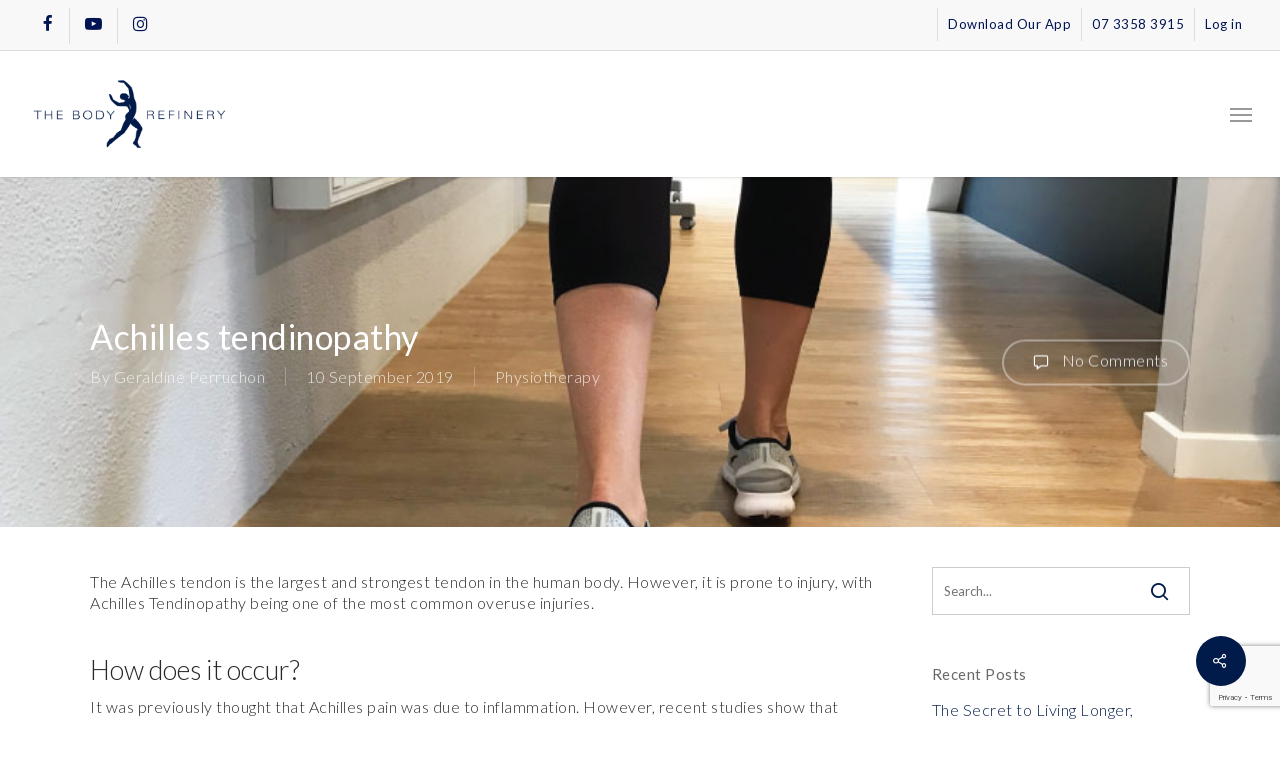

--- FILE ---
content_type: text/html; charset=UTF-8
request_url: https://www.thebodyrefinery.com.au/achilles-tendinopathy/
body_size: 20479
content:
<!doctype html>
<html lang="en-US" class="no-js">
<head>
	<meta charset="UTF-8">
	<meta name="viewport" content="width=device-width, initial-scale=1, maximum-scale=1, user-scalable=0" /><meta name='robots' content='index, follow, max-image-preview:large, max-snippet:-1, max-video-preview:-1' />
<!-- Google tag (gtag.js) consent mode dataLayer added by Site Kit -->
<script type="text/javascript" id="google_gtagjs-js-consent-mode-data-layer">
/* <![CDATA[ */
window.dataLayer = window.dataLayer || [];function gtag(){dataLayer.push(arguments);}
gtag('consent', 'default', {"ad_personalization":"denied","ad_storage":"denied","ad_user_data":"denied","analytics_storage":"denied","functionality_storage":"denied","security_storage":"denied","personalization_storage":"denied","region":["AT","BE","BG","CH","CY","CZ","DE","DK","EE","ES","FI","FR","GB","GR","HR","HU","IE","IS","IT","LI","LT","LU","LV","MT","NL","NO","PL","PT","RO","SE","SI","SK"],"wait_for_update":500});
window._googlesitekitConsentCategoryMap = {"statistics":["analytics_storage"],"marketing":["ad_storage","ad_user_data","ad_personalization"],"functional":["functionality_storage","security_storage"],"preferences":["personalization_storage"]};
window._googlesitekitConsents = {"ad_personalization":"denied","ad_storage":"denied","ad_user_data":"denied","analytics_storage":"denied","functionality_storage":"denied","security_storage":"denied","personalization_storage":"denied","region":["AT","BE","BG","CH","CY","CZ","DE","DK","EE","ES","FI","FR","GB","GR","HR","HU","IE","IS","IT","LI","LT","LU","LV","MT","NL","NO","PL","PT","RO","SE","SI","SK"],"wait_for_update":500};
/* ]]> */
</script>
<!-- End Google tag (gtag.js) consent mode dataLayer added by Site Kit -->

	<!-- This site is optimized with the Yoast SEO plugin v26.7 - https://yoast.com/wordpress/plugins/seo/ -->
	<title>Achilles tendinopathy | The Body Refinery</title>
	<meta name="description" content="The Achilles tendon is the largest and strongest tendon in the human body. However, it is prone to injury, with Achilles Tendinopathy being one of the" />
	<link rel="canonical" href="https://www.thebodyrefinery.com.au/achilles-tendinopathy/" />
	<meta property="og:locale" content="en_US" />
	<meta property="og:type" content="article" />
	<meta property="og:title" content="Achilles tendinopathy | The Body Refinery" />
	<meta property="og:description" content="The Achilles tendon is the largest and strongest tendon in the human body. However, it is prone to injury, with Achilles Tendinopathy being one of the" />
	<meta property="og:url" content="https://www.thebodyrefinery.com.au/achilles-tendinopathy/" />
	<meta property="og:site_name" content="The Body Refinery" />
	<meta property="article:publisher" content="https://business.facebook.com/thebodyrefinery/" />
	<meta property="article:published_time" content="2019-09-10T00:34:39+00:00" />
	<meta property="og:image" content="https://www.thebodyrefinery.com.au/wp-content/uploads/2019/09/achilles-tendinopathy.jpg" />
	<meta property="og:image:width" content="900" />
	<meta property="og:image:height" content="500" />
	<meta property="og:image:type" content="image/jpeg" />
	<meta name="author" content="Geraldine Perruchon" />
	<meta name="twitter:card" content="summary_large_image" />
	<meta name="twitter:creator" content="@thebodyrefinery" />
	<meta name="twitter:site" content="@thebodyrefinery" />
	<meta name="twitter:label1" content="Written by" />
	<meta name="twitter:data1" content="Geraldine Perruchon" />
	<meta name="twitter:label2" content="Est. reading time" />
	<meta name="twitter:data2" content="3 minutes" />
	<script type="application/ld+json" class="yoast-schema-graph">{"@context":"https://schema.org","@graph":[{"@type":"Article","@id":"https://www.thebodyrefinery.com.au/achilles-tendinopathy/#article","isPartOf":{"@id":"https://www.thebodyrefinery.com.au/achilles-tendinopathy/"},"author":{"name":"Geraldine Perruchon","@id":"https://www.thebodyrefinery.com.au/#/schema/person/4cb1f4b7fbbdfc32d671d832238c626a"},"headline":"Achilles tendinopathy","datePublished":"2019-09-10T00:34:39+00:00","mainEntityOfPage":{"@id":"https://www.thebodyrefinery.com.au/achilles-tendinopathy/"},"wordCount":612,"image":{"@id":"https://www.thebodyrefinery.com.au/achilles-tendinopathy/#primaryimage"},"thumbnailUrl":"https://www.thebodyrefinery.com.au/wp-content/uploads/2019/09/achilles-tendinopathy.jpg","articleSection":["Physiotherapy"],"inLanguage":"en-US"},{"@type":"WebPage","@id":"https://www.thebodyrefinery.com.au/achilles-tendinopathy/","url":"https://www.thebodyrefinery.com.au/achilles-tendinopathy/","name":"Achilles tendinopathy | The Body Refinery","isPartOf":{"@id":"https://www.thebodyrefinery.com.au/#website"},"primaryImageOfPage":{"@id":"https://www.thebodyrefinery.com.au/achilles-tendinopathy/#primaryimage"},"image":{"@id":"https://www.thebodyrefinery.com.au/achilles-tendinopathy/#primaryimage"},"thumbnailUrl":"https://www.thebodyrefinery.com.au/wp-content/uploads/2019/09/achilles-tendinopathy.jpg","datePublished":"2019-09-10T00:34:39+00:00","author":{"@id":"https://www.thebodyrefinery.com.au/#/schema/person/4cb1f4b7fbbdfc32d671d832238c626a"},"description":"The Achilles tendon is the largest and strongest tendon in the human body. However, it is prone to injury, with Achilles Tendinopathy being one of the","breadcrumb":{"@id":"https://www.thebodyrefinery.com.au/achilles-tendinopathy/#breadcrumb"},"inLanguage":"en-US","potentialAction":[{"@type":"ReadAction","target":["https://www.thebodyrefinery.com.au/achilles-tendinopathy/"]}]},{"@type":"ImageObject","inLanguage":"en-US","@id":"https://www.thebodyrefinery.com.au/achilles-tendinopathy/#primaryimage","url":"https://www.thebodyrefinery.com.au/wp-content/uploads/2019/09/achilles-tendinopathy.jpg","contentUrl":"https://www.thebodyrefinery.com.au/wp-content/uploads/2019/09/achilles-tendinopathy.jpg","width":900,"height":500,"caption":"achilles tendinopathy shockwave therapy the body refinery new farm"},{"@type":"BreadcrumbList","@id":"https://www.thebodyrefinery.com.au/achilles-tendinopathy/#breadcrumb","itemListElement":[{"@type":"ListItem","position":1,"name":"Home","item":"https://www.thebodyrefinery.com.au/"},{"@type":"ListItem","position":2,"name":"Achilles tendinopathy"}]},{"@type":"WebSite","@id":"https://www.thebodyrefinery.com.au/#website","url":"https://www.thebodyrefinery.com.au/","name":"The Body Refinery","description":"Pilates studio located in New Farm, Brisbane","potentialAction":[{"@type":"SearchAction","target":{"@type":"EntryPoint","urlTemplate":"https://www.thebodyrefinery.com.au/?s={search_term_string}"},"query-input":{"@type":"PropertyValueSpecification","valueRequired":true,"valueName":"search_term_string"}}],"inLanguage":"en-US"},{"@type":"Person","@id":"https://www.thebodyrefinery.com.au/#/schema/person/4cb1f4b7fbbdfc32d671d832238c626a","name":"Geraldine Perruchon","image":{"@type":"ImageObject","inLanguage":"en-US","@id":"https://www.thebodyrefinery.com.au/#/schema/person/image/","url":"https://secure.gravatar.com/avatar/fdb9fce42de9bbed5a8340a0682f08c23057c698d0389d9f7d2e79cbe21b1014?s=96&d=mm&r=g","contentUrl":"https://secure.gravatar.com/avatar/fdb9fce42de9bbed5a8340a0682f08c23057c698d0389d9f7d2e79cbe21b1014?s=96&d=mm&r=g","caption":"Geraldine Perruchon"}}]}</script>
	<!-- / Yoast SEO plugin. -->


<link rel='dns-prefetch' href='//www.googletagmanager.com' />
<link rel='dns-prefetch' href='//fonts.googleapis.com' />
<link rel="alternate" type="application/rss+xml" title="The Body Refinery &raquo; Feed" href="https://www.thebodyrefinery.com.au/feed/" />
<link rel="alternate" type="application/rss+xml" title="The Body Refinery &raquo; Comments Feed" href="https://www.thebodyrefinery.com.au/comments/feed/" />
<link rel="alternate" type="application/rss+xml" title="The Body Refinery &raquo; Achilles tendinopathy Comments Feed" href="https://www.thebodyrefinery.com.au/achilles-tendinopathy/feed/" />
<link rel="alternate" title="oEmbed (JSON)" type="application/json+oembed" href="https://www.thebodyrefinery.com.au/wp-json/oembed/1.0/embed?url=https%3A%2F%2Fwww.thebodyrefinery.com.au%2Fachilles-tendinopathy%2F" />
<link rel="alternate" title="oEmbed (XML)" type="text/xml+oembed" href="https://www.thebodyrefinery.com.au/wp-json/oembed/1.0/embed?url=https%3A%2F%2Fwww.thebodyrefinery.com.au%2Fachilles-tendinopathy%2F&#038;format=xml" />
<style id='wp-img-auto-sizes-contain-inline-css' type='text/css'>
img:is([sizes=auto i],[sizes^="auto," i]){contain-intrinsic-size:3000px 1500px}
/*# sourceURL=wp-img-auto-sizes-contain-inline-css */
</style>
<style id='wp-emoji-styles-inline-css' type='text/css'>

	img.wp-smiley, img.emoji {
		display: inline !important;
		border: none !important;
		box-shadow: none !important;
		height: 1em !important;
		width: 1em !important;
		margin: 0 0.07em !important;
		vertical-align: -0.1em !important;
		background: none !important;
		padding: 0 !important;
	}
/*# sourceURL=wp-emoji-styles-inline-css */
</style>
<link rel='stylesheet' id='wp-components-css' href='https://www.thebodyrefinery.com.au/wp-includes/css/dist/components/style.min.css?ver=6.9' type='text/css' media='all' />
<link rel='stylesheet' id='wp-preferences-css' href='https://www.thebodyrefinery.com.au/wp-includes/css/dist/preferences/style.min.css?ver=6.9' type='text/css' media='all' />
<link rel='stylesheet' id='wp-block-editor-css' href='https://www.thebodyrefinery.com.au/wp-includes/css/dist/block-editor/style.min.css?ver=6.9' type='text/css' media='all' />
<link rel='stylesheet' id='popup-maker-block-library-style-css' href='https://www.thebodyrefinery.com.au/wp-content/plugins/popup-maker/dist/packages/block-library-style.css?ver=dbea705cfafe089d65f1' type='text/css' media='all' />
<link rel='stylesheet' id='contact-form-7-css' href='https://www.thebodyrefinery.com.au/wp-content/plugins/contact-form-7/includes/css/styles.css?ver=6.1.4' type='text/css' media='all' />
<link rel='stylesheet' id='salient-social-css' href='https://www.thebodyrefinery.com.au/wp-content/plugins/salient-social/css/style.css?ver=1.2.3' type='text/css' media='all' />
<style id='salient-social-inline-css' type='text/css'>

  .sharing-default-minimal .nectar-love.loved,
  body .nectar-social[data-color-override="override"].fixed > a:before, 
  body .nectar-social[data-color-override="override"].fixed .nectar-social-inner a,
  .sharing-default-minimal .nectar-social[data-color-override="override"] .nectar-social-inner a:hover,
  .nectar-social.vertical[data-color-override="override"] .nectar-social-inner a:hover {
    background-color: #001a49;
  }
  .nectar-social.hover .nectar-love.loved,
  .nectar-social.hover > .nectar-love-button a:hover,
  .nectar-social[data-color-override="override"].hover > div a:hover,
  #single-below-header .nectar-social[data-color-override="override"].hover > div a:hover,
  .nectar-social[data-color-override="override"].hover .share-btn:hover,
  .sharing-default-minimal .nectar-social[data-color-override="override"] .nectar-social-inner a {
    border-color: #001a49;
  }
  #single-below-header .nectar-social.hover .nectar-love.loved i,
  #single-below-header .nectar-social.hover[data-color-override="override"] a:hover,
  #single-below-header .nectar-social.hover[data-color-override="override"] a:hover i,
  #single-below-header .nectar-social.hover .nectar-love-button a:hover i,
  .nectar-love:hover i,
  .hover .nectar-love:hover .total_loves,
  .nectar-love.loved i,
  .nectar-social.hover .nectar-love.loved .total_loves,
  .nectar-social.hover .share-btn:hover, 
  .nectar-social[data-color-override="override"].hover .nectar-social-inner a:hover,
  .nectar-social[data-color-override="override"].hover > div:hover span,
  .sharing-default-minimal .nectar-social[data-color-override="override"] .nectar-social-inner a:not(:hover) i,
  .sharing-default-minimal .nectar-social[data-color-override="override"] .nectar-social-inner a:not(:hover) {
    color: #001a49;
  }
/*# sourceURL=salient-social-inline-css */
</style>
<link rel='stylesheet' id='font-awesome-css' href='https://www.thebodyrefinery.com.au/wp-content/themes/salient/css/font-awesome-legacy.min.css?ver=4.7.1' type='text/css' media='all' />
<link rel='stylesheet' id='parent-style-css' href='https://www.thebodyrefinery.com.au/wp-content/themes/salient/style.css?ver=6.9' type='text/css' media='all' />
<link rel='stylesheet' id='salient-grid-system-css' href='https://www.thebodyrefinery.com.au/wp-content/themes/salient/css/build/grid-system.css?ver=16.0.5' type='text/css' media='all' />
<link rel='stylesheet' id='main-styles-css' href='https://www.thebodyrefinery.com.au/wp-content/themes/salient/css/build/style.css?ver=16.0.5' type='text/css' media='all' />
<style id='main-styles-inline-css' type='text/css'>
html:not(.page-trans-loaded) { background-color: #ffffff; }
/*# sourceURL=main-styles-inline-css */
</style>
<link rel='stylesheet' id='nectar-header-secondary-nav-css' href='https://www.thebodyrefinery.com.au/wp-content/themes/salient/css/build/header/header-secondary-nav.css?ver=16.0.5' type='text/css' media='all' />
<link rel='stylesheet' id='nectar-single-styles-css' href='https://www.thebodyrefinery.com.au/wp-content/themes/salient/css/build/single.css?ver=16.0.5' type='text/css' media='all' />
<link rel='stylesheet' id='nectar-cf7-css' href='https://www.thebodyrefinery.com.au/wp-content/themes/salient/css/build/third-party/cf7.css?ver=16.0.5' type='text/css' media='all' />
<link rel='stylesheet' id='nectar_default_font_open_sans-css' href='https://fonts.googleapis.com/css?family=Open+Sans%3A300%2C400%2C600%2C700&#038;subset=latin%2Clatin-ext' type='text/css' media='all' />
<link rel='stylesheet' id='responsive-css' href='https://www.thebodyrefinery.com.au/wp-content/themes/salient/css/build/responsive.css?ver=16.0.5' type='text/css' media='all' />
<link rel='stylesheet' id='select2-css' href='https://www.thebodyrefinery.com.au/wp-content/themes/salient/css/build/plugins/select2.css?ver=4.0.1' type='text/css' media='all' />
<link rel='stylesheet' id='skin-original-css' href='https://www.thebodyrefinery.com.au/wp-content/themes/salient/css/build/skin-original.css?ver=16.0.5' type='text/css' media='all' />
<link rel='stylesheet' id='salient-wp-menu-dynamic-css' href='https://www.thebodyrefinery.com.au/wp-content/uploads/salient/menu-dynamic.css?ver=21644' type='text/css' media='all' />
<link rel='stylesheet' id='dynamic-css-css' href='https://www.thebodyrefinery.com.au/wp-content/themes/salient/css/salient-dynamic-styles.css?ver=50739' type='text/css' media='all' />
<style id='dynamic-css-inline-css' type='text/css'>
@media only screen and (min-width:1000px){body #ajax-content-wrap.no-scroll{min-height:calc(100vh - 144px);height:calc(100vh - 144px)!important;}}@media only screen and (min-width:1000px){#page-header-wrap.fullscreen-header,#page-header-wrap.fullscreen-header #page-header-bg,html:not(.nectar-box-roll-loaded) .nectar-box-roll > #page-header-bg.fullscreen-header,.nectar_fullscreen_zoom_recent_projects,#nectar_fullscreen_rows:not(.afterLoaded) > div{height:calc(100vh - 143px);}.wpb_row.vc_row-o-full-height.top-level,.wpb_row.vc_row-o-full-height.top-level > .col.span_12{min-height:calc(100vh - 143px);}html:not(.nectar-box-roll-loaded) .nectar-box-roll > #page-header-bg.fullscreen-header{top:144px;}.nectar-slider-wrap[data-fullscreen="true"]:not(.loaded),.nectar-slider-wrap[data-fullscreen="true"]:not(.loaded) .swiper-container{height:calc(100vh - 142px)!important;}.admin-bar .nectar-slider-wrap[data-fullscreen="true"]:not(.loaded),.admin-bar .nectar-slider-wrap[data-fullscreen="true"]:not(.loaded) .swiper-container{height:calc(100vh - 142px - 32px)!important;}}.admin-bar[class*="page-template-template-no-header"] .wpb_row.vc_row-o-full-height.top-level,.admin-bar[class*="page-template-template-no-header"] .wpb_row.vc_row-o-full-height.top-level > .col.span_12{min-height:calc(100vh - 32px);}body[class*="page-template-template-no-header"] .wpb_row.vc_row-o-full-height.top-level,body[class*="page-template-template-no-header"] .wpb_row.vc_row-o-full-height.top-level > .col.span_12{min-height:100vh;}@media only screen and (max-width:999px){.using-mobile-browser #nectar_fullscreen_rows:not(.afterLoaded):not([data-mobile-disable="on"]) > div{height:calc(100vh - 116px);}.using-mobile-browser .wpb_row.vc_row-o-full-height.top-level,.using-mobile-browser .wpb_row.vc_row-o-full-height.top-level > .col.span_12,[data-permanent-transparent="1"].using-mobile-browser .wpb_row.vc_row-o-full-height.top-level,[data-permanent-transparent="1"].using-mobile-browser .wpb_row.vc_row-o-full-height.top-level > .col.span_12{min-height:calc(100vh - 116px);}html:not(.nectar-box-roll-loaded) .nectar-box-roll > #page-header-bg.fullscreen-header,.nectar_fullscreen_zoom_recent_projects,.nectar-slider-wrap[data-fullscreen="true"]:not(.loaded),.nectar-slider-wrap[data-fullscreen="true"]:not(.loaded) .swiper-container,#nectar_fullscreen_rows:not(.afterLoaded):not([data-mobile-disable="on"]) > div{height:calc(100vh - 63px);}.wpb_row.vc_row-o-full-height.top-level,.wpb_row.vc_row-o-full-height.top-level > .col.span_12{min-height:calc(100vh - 63px);}body[data-transparent-header="false"] #ajax-content-wrap.no-scroll{min-height:calc(100vh - 63px);height:calc(100vh - 63px);}}.screen-reader-text,.nectar-skip-to-content:not(:focus){border:0;clip:rect(1px,1px,1px,1px);clip-path:inset(50%);height:1px;margin:-1px;overflow:hidden;padding:0;position:absolute!important;width:1px;word-wrap:normal!important;}.row .col img:not([srcset]){width:auto;}.row .col img.img-with-animation.nectar-lazy:not([srcset]){width:100%;}
/* RESPONSIVE */
    /* Responsive hide on desktop use class "hideondesk" */
    @media only screen and (min-width: 1000px) {
        .hideondesk {
            display:none;
        }
       
    }
    /* Responsive hide on mobile use class "hideonmob" */
    @media only screen and (max-width: 1000px) and (min-width: 1px) {
        .hideonmob {
            display:none;
        }
        .nav-social {
    display: none;
        }
}


#mobile-menu {background-color:#001a49!important;}
#mobile-menu ul li a {font-size:16px!important;}

/* List is thinner than body fix */

.main-content ul li {
-webkit-font-smoothing: subpixel-antialiased;
}


@media screen and (min-width: 1000px) {
    
    #field-01{
    width: 24%;
    float: left;
    margin-right:2%;
}
#field-02{
    width: 24%;
    float: left;
    margin-right:2%;
}
#field-03{
    width: 24%;
    float: left;
    margin-right:2%;
}
 
#field-04{
    width: 20%;
    float: left;
     margin-right:2%;
    
}
 
.clearfix:after {
    content:"\0020";
    display:block;
    height:0;
    clear:both;
    visibility:hidden;
    overflow:hidden;
    margin-bottom:10px;
}
 
.clearfix {
    display:block;
}
}

.container-wrap input[type="text"], .container-wrap textarea, .container-wrap input[type="email"], .container-wrap input[type="password"], .container-wrap input[type="tel"], .container-wrap input[type="url"], .container-wrap input[type="search"], .container-wrap input[type="date"] {
    background-color: transparent!important;
    border: 1px solid #ccc!important;
    box-shadow: none!important;
    -webkit-box-shadow: none!important;
    font-size: 13px!important;
    -o-box-shadow: none!important;
    padding: 11px!important;
    margin-bottom: 5px
}


/* THIS IS THE SECONDARY HEADER MENU */

#header-outer[data-full-width="true"] header >.container, #header-secondary-outer[data-full-width="true"] >.container {
    width: 100%;
    max-width: 100%;
    padding: 8px 28px;
}

#header-secondary-outer nav >ul >li >a {
    color: #001353;
    border-left: 1px solid #ddd;
    line-height: 13px!important;
    font-weight: 400!important;
    font-size: 13px!important;
    padding: 10px!Important;
}

#header-secondary-outer #social i {
    height: 14px!important;
    line-height: 14px!important;
    font-size: 17px!important;
    padding: 0 5px;
    color: #001353!important;
}


/* THIS IS THE MAIN MENU */


.col span_3 one-fourths right-edge {
    display:none!important;
    
}

header#top .sf-menu li ul li a:hover  {
        color: #fff!important;
}

header#top .sf-menu li ul li a:after {
    color: yellow;
}

menu-item-has-children a:hover {
    color: yellow;
}


/* BLOG STYLING */

.masonry.classic_enhanced .masonry-blog-item .article-content-wrap, .blog-recent[data-style*="classic_enhanced"] .article-content-wrap {
    padding: 10%!important;
    position: relative;
    z-index: 100;
    background-color: #fff;
}

.masonry.classic_enhanced .masonry-blog-item h3.title {
    line-height: 26px;
    padding-top: 10px!important;
}



.pum-theme-10761 .pum-title, .pum-theme-tbr .pum-title {
    color: #001a47;
    text-align: left;
    text-shadow: 0px 0px 0px rgba( 2, 2, 2, 0.23 );
    font-family: inherit;
    font-weight: 400;
    font-size: 32px;
    padding-bottom: 20px;
    line-height: 39px;
}
/*# sourceURL=dynamic-css-inline-css */
</style>
<link rel='stylesheet' id='salient-child-style-css' href='https://www.thebodyrefinery.com.au/wp-content/themes/salient-child/style.css?ver=16.0.5' type='text/css' media='all' />
<link rel='stylesheet' id='redux-google-fonts-salient_redux-css' href='https://fonts.googleapis.com/css?family=Lato%3A400%2C300&#038;ver=6.9' type='text/css' media='all' />
<script type="text/javascript" src="https://www.thebodyrefinery.com.au/wp-includes/js/jquery/jquery.min.js?ver=3.7.1" id="jquery-core-js"></script>
<script type="text/javascript" src="https://www.thebodyrefinery.com.au/wp-includes/js/jquery/jquery-migrate.min.js?ver=3.4.1" id="jquery-migrate-js"></script>

<!-- Google tag (gtag.js) snippet added by Site Kit -->
<!-- Google Analytics snippet added by Site Kit -->
<!-- Google Ads snippet added by Site Kit -->
<script type="text/javascript" src="https://www.googletagmanager.com/gtag/js?id=GT-MQPJBRK9" id="google_gtagjs-js" async></script>
<script type="text/javascript" id="google_gtagjs-js-after">
/* <![CDATA[ */
window.dataLayer = window.dataLayer || [];function gtag(){dataLayer.push(arguments);}
gtag("set","linker",{"domains":["www.thebodyrefinery.com.au"]});
gtag("js", new Date());
gtag("set", "developer_id.dZTNiMT", true);
gtag("config", "GT-MQPJBRK9");
gtag("config", "AW-875221748");
 window._googlesitekit = window._googlesitekit || {}; window._googlesitekit.throttledEvents = []; window._googlesitekit.gtagEvent = (name, data) => { var key = JSON.stringify( { name, data } ); if ( !! window._googlesitekit.throttledEvents[ key ] ) { return; } window._googlesitekit.throttledEvents[ key ] = true; setTimeout( () => { delete window._googlesitekit.throttledEvents[ key ]; }, 5 ); gtag( "event", name, { ...data, event_source: "site-kit" } ); }; 
//# sourceURL=google_gtagjs-js-after
/* ]]> */
</script>
<link rel="https://api.w.org/" href="https://www.thebodyrefinery.com.au/wp-json/" /><link rel="alternate" title="JSON" type="application/json" href="https://www.thebodyrefinery.com.au/wp-json/wp/v2/posts/9055" /><link rel="EditURI" type="application/rsd+xml" title="RSD" href="https://www.thebodyrefinery.com.au/xmlrpc.php?rsd" />
<meta name="generator" content="WordPress 6.9" />
<link rel='shortlink' href='https://www.thebodyrefinery.com.au/?p=9055' />
<meta name="generator" content="Site Kit by Google 1.170.0" /><!-- Facebook Pixel Code -->
<script>
  !function(f,b,e,v,n,t,s)
  {if(f.fbq)return;n=f.fbq=function(){n.callMethod?
  n.callMethod.apply(n,arguments):n.queue.push(arguments)};
  if(!f._fbq)f._fbq=n;n.push=n;n.loaded=!0;n.version='2.0';
  n.queue=[];t=b.createElement(e);t.async=!0;
  t.src=v;s=b.getElementsByTagName(e)[0];
  s.parentNode.insertBefore(t,s)}(window, document,'script',
  'https://connect.facebook.net/en_US/fbevents.js');
  fbq('init', '293928227713585');
  fbq('track', 'PageView');
</script>
<noscript><img height="1" width="1" style="display:none"
  src="https://www.facebook.com/tr?id=293928227713585&ev=PageView&noscript=1"
/></noscript>
<!-- End Facebook Pixel Code --><script type="text/javascript"> var root = document.getElementsByTagName( "html" )[0]; root.setAttribute( "class", "js" ); </script><!-- Global Site Tag (gtag.js) - Google Analytics -->
<script async src="https://www.googletagmanager.com/gtag/js?id=UA-56896684-1"></script>
<script>
  window.dataLayer = window.dataLayer || [];
  function gtag(){dataLayer.push(arguments);}
  gtag('js', new Date());

  gtag('config', 'UA-56896684-1');
</script><meta name="generator" content="Powered by WPBakery Page Builder - drag and drop page builder for WordPress."/>
<link rel="icon" href="https://www.thebodyrefinery.com.au/wp-content/uploads/2018/01/ico.png" sizes="32x32" />
<link rel="icon" href="https://www.thebodyrefinery.com.au/wp-content/uploads/2018/01/ico.png" sizes="192x192" />
<link rel="apple-touch-icon" href="https://www.thebodyrefinery.com.au/wp-content/uploads/2018/01/ico.png" />
<meta name="msapplication-TileImage" content="https://www.thebodyrefinery.com.au/wp-content/uploads/2018/01/ico.png" />
<noscript><style> .wpb_animate_when_almost_visible { opacity: 1; }</style></noscript><link data-pagespeed-no-defer data-nowprocket data-wpacu-skip data-no-optimize data-noptimize rel='stylesheet' id='main-styles-non-critical-css' href='https://www.thebodyrefinery.com.au/wp-content/themes/salient/css/build/style-non-critical.css?ver=16.0.5' type='text/css' media='all' />
<link data-pagespeed-no-defer data-nowprocket data-wpacu-skip data-no-optimize data-noptimize rel='stylesheet' id='magnific-css' href='https://www.thebodyrefinery.com.au/wp-content/themes/salient/css/build/plugins/magnific.css?ver=8.6.0' type='text/css' media='all' />
<link data-pagespeed-no-defer data-nowprocket data-wpacu-skip data-no-optimize data-noptimize rel='stylesheet' id='nectar-ocm-core-css' href='https://www.thebodyrefinery.com.au/wp-content/themes/salient/css/build/off-canvas/core.css?ver=16.0.5' type='text/css' media='all' />
</head><body data-rsssl=1 class="wp-singular post-template-default single single-post postid-9055 single-format-standard wp-theme-salient wp-child-theme-salient-child original wpb-js-composer js-comp-ver-6.13.1 vc_responsive" data-footer-reveal="false" data-footer-reveal-shadow="none" data-header-format="default" data-body-border="off" data-boxed-style="" data-header-breakpoint="1310" data-dropdown-style="minimal" data-cae="easeOutCubic" data-cad="750" data-megamenu-width="contained" data-aie="none" data-ls="magnific" data-apte="standard" data-hhun="0" data-fancy-form-rcs="1" data-form-style="default" data-form-submit="regular" data-is="minimal" data-button-style="slightly_rounded_shadow" data-user-account-button="false" data-flex-cols="true" data-col-gap="default" data-header-inherit-rc="false" data-header-search="false" data-animated-anchors="true" data-ajax-transitions="true" data-full-width-header="true" data-slide-out-widget-area="true" data-slide-out-widget-area-style="slide-out-from-right" data-user-set-ocm="off" data-loading-animation="none" data-bg-header="true" data-responsive="1" data-ext-responsive="true" data-ext-padding="90" data-header-resize="1" data-header-color="light" data-transparent-header="false" data-cart="false" data-remove-m-parallax="" data-remove-m-video-bgs="" data-m-animate="0" data-force-header-trans-color="light" data-smooth-scrolling="0" data-permanent-transparent="false" >
	
	<script type="text/javascript">
	 (function(window, document) {

		 if(navigator.userAgent.match(/(Android|iPod|iPhone|iPad|BlackBerry|IEMobile|Opera Mini)/)) {
			 document.body.className += " using-mobile-browser mobile ";
		 }

		 if( !("ontouchstart" in window) ) {

			 var body = document.querySelector("body");
			 var winW = window.innerWidth;
			 var bodyW = body.clientWidth;

			 if (winW > bodyW + 4) {
				 body.setAttribute("style", "--scroll-bar-w: " + (winW - bodyW - 4) + "px");
			 } else {
				 body.setAttribute("style", "--scroll-bar-w: 0px");
			 }
		 }

	 })(window, document);
   </script><a href="#ajax-content-wrap" class="nectar-skip-to-content">Skip to main content</a><div id="ajax-loading-screen" data-disable-mobile="1" data-disable-fade-on-click="0" data-effect="standard" data-method="standard"><div class="loading-icon none"><div class="material-icon">
						<svg class="nectar-material-spinner" width="60px" height="60px" viewBox="0 0 60 60">
							<circle stroke-linecap="round" cx="30" cy="30" r="26" fill="none" stroke-width="6"></circle>
				  		</svg>	 
					</div></div></div>	
	<div id="header-space"  data-header-mobile-fixed='false'></div> 
	
		<div id="header-outer" data-has-menu="true" data-has-buttons="no" data-header-button_style="default" data-using-pr-menu="false" data-mobile-fixed="false" data-ptnm="false" data-lhe="animated_underline" data-user-set-bg="#ffffff" data-format="default" data-permanent-transparent="false" data-megamenu-rt="0" data-remove-fixed="0" data-header-resize="1" data-cart="false" data-transparency-option="0" data-box-shadow="small" data-shrink-num="6" data-using-secondary="1" data-using-logo="1" data-logo-height="70" data-m-logo-height="40" data-padding="20" data-full-width="true" data-condense="false" >
			
	<div id="header-secondary-outer" class="default" data-mobile="default" data-remove-fixed="0" data-lhe="animated_underline" data-secondary-text="false" data-full-width="true" data-mobile-fixed="false" data-permanent-transparent="false" >
		<div class="container">
			<nav>
				<ul id="social"><li><a target="_blank" rel="noopener" href="https://www.facebook.com/thebodyrefinery/"><span class="screen-reader-text">facebook</span><i class="fa fa-facebook" aria-hidden="true"></i> </a></li><li><a target="_blank" rel="noopener" href="https://www.youtube.com/channel/UC_kw8pYdmjY_IK1Rox5fGtw"><span class="screen-reader-text">youtube</span><i class="fa fa-youtube-play" aria-hidden="true"></i> </a></li><li><a target="_blank" rel="noopener" href="https://www.instagram.com/thebodyrefinery/"><span class="screen-reader-text">instagram</span><i class="fa fa-instagram" aria-hidden="true"></i> </a></li></ul>					<ul class="sf-menu">
						<li id="menu-item-44" class="menu-item menu-item-type-custom menu-item-object-custom nectar-regular-menu-item menu-item-44"><a href="https://www.thebodyrefinery.com.au/patient-info/download-app/"><span class="menu-title-text">Download Our App</span></a></li>
<li id="menu-item-45" class="menu-item menu-item-type-custom menu-item-object-custom nectar-regular-menu-item menu-item-45"><a href="tel:+61733583915"><span class="menu-title-text">07 3358 3915</span></a></li>
<li id="menu-item-3989" class="menu-item menu-item-type-custom menu-item-object-custom nectar-regular-menu-item menu-item-3989"><a href="https://clients.mindbodyonline.com/ASP/su1.asp?studioid=11096"><span class="menu-title-text">Log in</span></a></li>
					</ul>
									
			</nav>
		</div>
	</div>
	

<div id="search-outer" class="nectar">
	<div id="search">
		<div class="container">
			 <div id="search-box">
				 <div class="inner-wrap">
					 <div class="col span_12">
						  <form role="search" action="https://www.thebodyrefinery.com.au/" method="GET">
															<input type="text" name="s"  value="Start Typing..." aria-label="Search" data-placeholder="Start Typing..." />
							
						
												</form>
					</div><!--/span_12-->
				</div><!--/inner-wrap-->
			 </div><!--/search-box-->
			 <div id="close"><a href="#"><span class="screen-reader-text">Close Search</span>
				<span class="icon-salient-x" aria-hidden="true"></span>				 </a></div>
		 </div><!--/container-->
	</div><!--/search-->
</div><!--/search-outer-->

<header id="top">
	<div class="container">
		<div class="row">
			<div class="col span_3">
								<a id="logo" href="https://www.thebodyrefinery.com.au" data-supplied-ml-starting-dark="false" data-supplied-ml-starting="false" data-supplied-ml="false" >
					<img class="stnd skip-lazy default-logo dark-version" width="2346" height="810" alt="The Body Refinery" src="https://www.thebodyrefinery.com.au/wp-content/uploads/2017/10/TBR-logo-blue-transparent.png" srcset="https://www.thebodyrefinery.com.au/wp-content/uploads/2017/10/TBR-logo-blue-transparent.png 1x, https://www.thebodyrefinery.com.au/wp-content/uploads/2017/10/TBR-logo-blue-transparent.png 2x" />				</a>
							</div><!--/span_3-->

			<div class="col span_9 col_last">
									<div class="nectar-mobile-only mobile-header"><div class="inner"></div></div>
													<div class="slide-out-widget-area-toggle mobile-icon slide-out-from-right" data-custom-color="false" data-icon-animation="simple-transform">
						<div> <a href="#sidewidgetarea" role="button" aria-label="Navigation Menu" aria-expanded="false" class="closed">
							<span class="screen-reader-text">Menu</span><span aria-hidden="true"> <i class="lines-button x2"> <i class="lines"></i> </i> </span>
						</a></div>
					</div>
				
									<nav>
													<ul class="sf-menu">
								<li id="menu-item-554" class="menu-item menu-item-type-post_type menu-item-object-page menu-item-has-children nectar-regular-menu-item sf-with-ul menu-item-554"><a href="https://www.thebodyrefinery.com.au/services/"><span class="menu-title-text">Services</span><span class="sf-sub-indicator"><i class="fa fa-angle-down icon-in-menu" aria-hidden="true"></i></span></a>
<ul class="sub-menu">
	<li id="menu-item-289" class="menu-item menu-item-type-post_type menu-item-object-page menu-item-has-children nectar-regular-menu-item menu-item-289"><a href="https://www.thebodyrefinery.com.au/services/pilates/"><span class="menu-title-text">Pilates / Fitness Classes</span><span class="sf-sub-indicator"><i class="fa fa-angle-right icon-in-menu" aria-hidden="true"></i></span></a>
	<ul class="sub-menu">
		<li id="menu-item-423" class="menu-item menu-item-type-post_type menu-item-object-page nectar-regular-menu-item menu-item-423"><a href="https://www.thebodyrefinery.com.au/services/pilates/studio-pilates/"><span class="menu-title-text">Studio Pilates</span></a></li>
		<li id="menu-item-453" class="menu-item menu-item-type-post_type menu-item-object-page nectar-regular-menu-item menu-item-453"><a href="https://www.thebodyrefinery.com.au/services/pilates/express-reformer-pilates/"><span class="menu-title-text">Reformer</span></a></li>
		<li id="menu-item-452" class="menu-item menu-item-type-post_type menu-item-object-page nectar-regular-menu-item menu-item-452"><a href="https://www.thebodyrefinery.com.au/services/pilates/mat-pilates/"><span class="menu-title-text">Mat Pilates</span></a></li>
	</ul>
</li>
	<li id="menu-item-478" class="menu-item menu-item-type-post_type menu-item-object-page menu-item-has-children nectar-regular-menu-item menu-item-478"><a href="https://www.thebodyrefinery.com.au/services/physiotherapy/"><span class="menu-title-text">Physiotherapy</span><span class="sf-sub-indicator"><i class="fa fa-angle-right icon-in-menu" aria-hidden="true"></i></span></a>
	<ul class="sub-menu">
		<li id="menu-item-424" class="menu-item menu-item-type-post_type menu-item-object-page nectar-regular-menu-item menu-item-424"><a href="https://www.thebodyrefinery.com.au/services/physiotherapy/clinical-rehab/"><span class="menu-title-text">Clinical Classes</span></a></li>
		<li id="menu-item-24907" class="menu-item menu-item-type-post_type menu-item-object-page nectar-regular-menu-item menu-item-24907"><a href="https://www.thebodyrefinery.com.au/services/physiotherapy/physio-stretch-roll-release-class/"><span class="menu-title-text">Physio Stretch Roll Release Class</span></a></li>
		<li id="menu-item-4849" class="menu-item menu-item-type-post_type menu-item-object-page menu-item-has-children nectar-regular-menu-item menu-item-4849"><a href="https://www.thebodyrefinery.com.au/services/physiotherapy/neurological-conditions/"><span class="menu-title-text">Neurological Rehab</span><span class="sf-sub-indicator"><i class="fa fa-angle-right icon-in-menu" aria-hidden="true"></i></span></a>
		<ul class="sub-menu">
			<li id="menu-item-518" class="menu-item menu-item-type-post_type menu-item-object-page nectar-regular-menu-item menu-item-518"><a href="https://www.thebodyrefinery.com.au/services/physiotherapy/neurological-conditions/pd-warrior/"><span class="menu-title-text">PD Warrior</span></a></li>
			<li id="menu-item-4859" class="menu-item menu-item-type-post_type menu-item-object-page nectar-regular-menu-item menu-item-4859"><a href="https://www.thebodyrefinery.com.au/services/physiotherapy/neurological-conditions/multiple-sclerosis/"><span class="menu-title-text">Multiple Sclerosis</span></a></li>
			<li id="menu-item-4863" class="menu-item menu-item-type-post_type menu-item-object-page nectar-regular-menu-item menu-item-4863"><a href="https://www.thebodyrefinery.com.au/services/physiotherapy/neurological-conditions/pilates-and-stroke/"><span class="menu-title-text">Stroke</span></a></li>
			<li id="menu-item-4874" class="menu-item menu-item-type-post_type menu-item-object-page nectar-regular-menu-item menu-item-4874"><a href="https://www.thebodyrefinery.com.au/services/physiotherapy/neurological-conditions/pilates-traumatic-brain-injury/"><span class="menu-title-text">Traumatic Brain Injury</span></a></li>
		</ul>
</li>
		<li id="menu-item-20535" class="menu-item menu-item-type-post_type menu-item-object-page nectar-regular-menu-item menu-item-20535"><a href="https://www.thebodyrefinery.com.au/services/physiotherapy/temporomandibular-disorder/"><span class="menu-title-text">Temporomandibular Disorder (Jaw)</span></a></li>
		<li id="menu-item-13565" class="menu-item menu-item-type-post_type menu-item-object-page nectar-regular-menu-item menu-item-13565"><a href="https://www.thebodyrefinery.com.au/services/specialised-programs/kneehab/"><span class="menu-title-text">Kneehab</span></a></li>
		<li id="menu-item-8595" class="menu-item menu-item-type-post_type menu-item-object-page nectar-regular-menu-item menu-item-8595"><a href="https://www.thebodyrefinery.com.au/services/shockwave-therapy/"><span class="menu-title-text">Shockwave Therapy</span></a></li>
	</ul>
</li>
	<li id="menu-item-8149" class="menu-item menu-item-type-post_type menu-item-object-page menu-item-has-children nectar-regular-menu-item menu-item-8149"><a href="https://www.thebodyrefinery.com.au/services/exercise-physiology/"><span class="menu-title-text">Exercise Physiology</span><span class="sf-sub-indicator"><i class="fa fa-angle-right icon-in-menu" aria-hidden="true"></i></span></a>
	<ul class="sub-menu">
		<li id="menu-item-25011" class="menu-item menu-item-type-post_type menu-item-object-page nectar-regular-menu-item menu-item-25011"><a href="https://www.thebodyrefinery.com.au/services/exercise-physiology/womens-health-exercise-physiology/"><span class="menu-title-text">Women’s Health and Exercise Physiology</span></a></li>
		<li id="menu-item-13086" class="menu-item menu-item-type-post_type menu-item-object-page nectar-regular-menu-item menu-item-13086"><a href="https://www.thebodyrefinery.com.au/services/exercise-physiology/strength-conditioning-classes/"><span class="menu-title-text">Strength and Conditioning classes</span></a></li>
		<li id="menu-item-23065" class="menu-item menu-item-type-custom menu-item-object-custom nectar-regular-menu-item menu-item-23065"><a href="https://www.thebodyrefinery.com.au/services/exercise-physiology/strength-conditioning-classes/"><span class="menu-title-text">EP Functional Performance classes</span></a></li>
		<li id="menu-item-25046" class="menu-item menu-item-type-post_type menu-item-object-page nectar-regular-menu-item menu-item-25046"><a href="https://www.thebodyrefinery.com.au/services/specialised-programs/onero/"><span class="menu-title-text">ONERO®</span></a></li>
	</ul>
</li>
	<li id="menu-item-506" class="menu-item menu-item-type-post_type menu-item-object-page menu-item-has-children nectar-regular-menu-item menu-item-506"><a href="https://www.thebodyrefinery.com.au/services/womens-health/"><span class="menu-title-text">Women’s Health</span><span class="sf-sub-indicator"><i class="fa fa-angle-right icon-in-menu" aria-hidden="true"></i></span></a>
	<ul class="sub-menu">
		<li id="menu-item-24535" class="menu-item menu-item-type-post_type menu-item-object-page nectar-regular-menu-item menu-item-24535"><a href="https://www.thebodyrefinery.com.au/services/womens-health/pregnancy-reformer/"><span class="menu-title-text">Pregnancy Reformer Classes</span></a></li>
		<li id="menu-item-24534" class="menu-item menu-item-type-post_type menu-item-object-page nectar-regular-menu-item menu-item-24534"><a href="https://www.thebodyrefinery.com.au/services/womens-health/mums-bubs/"><span class="menu-title-text">Mums and Bubs Mat Class</span></a></li>
		<li id="menu-item-21348" class="menu-item menu-item-type-post_type menu-item-object-page nectar-regular-menu-item menu-item-21348"><a href="https://www.thebodyrefinery.com.au/services/womens-health/pregnancy-postnatal-care/"><span class="menu-title-text">Pregnancy and Postnatal Care</span></a></li>
		<li id="menu-item-16071" class="menu-item menu-item-type-post_type menu-item-object-page nectar-regular-menu-item menu-item-16071"><a href="https://www.thebodyrefinery.com.au/services/womens-health/mastitis-treatment/"><span class="menu-title-text">Mastitis Treatment</span></a></li>
		<li id="menu-item-22748" class="menu-item menu-item-type-post_type menu-item-object-page nectar-regular-menu-item menu-item-22748"><a href="https://www.thebodyrefinery.com.au/services/womens-health/postnatal-return-running-assessment/"><span class="menu-title-text">Postnatal Return to Running Assessment</span></a></li>
	</ul>
</li>
	<li id="menu-item-11224" class="menu-item menu-item-type-post_type menu-item-object-page menu-item-has-children nectar-regular-menu-item menu-item-11224"><a href="https://www.thebodyrefinery.com.au/services/specialised-programs/"><span class="menu-title-text">Specialised Programs</span><span class="sf-sub-indicator"><i class="fa fa-angle-right icon-in-menu" aria-hidden="true"></i></span></a>
	<ul class="sub-menu">
		<li id="menu-item-11229" class="menu-item menu-item-type-post_type menu-item-object-page nectar-regular-menu-item menu-item-11229"><a href="https://www.thebodyrefinery.com.au/services/physiotherapy/neurological-conditions/pd-warrior/"><span class="menu-title-text">PD Warrior</span></a></li>
		<li id="menu-item-25045" class="menu-item menu-item-type-post_type menu-item-object-page nectar-regular-menu-item menu-item-25045"><a href="https://www.thebodyrefinery.com.au/services/specialised-programs/onero/"><span class="menu-title-text">ONERO®</span></a></li>
		<li id="menu-item-13564" class="menu-item menu-item-type-post_type menu-item-object-page nectar-regular-menu-item menu-item-13564"><a href="https://www.thebodyrefinery.com.au/services/specialised-programs/kneehab/"><span class="menu-title-text">Kneehab</span></a></li>
	</ul>
</li>
	<li id="menu-item-24941" class="menu-item menu-item-type-post_type menu-item-object-page nectar-regular-menu-item menu-item-24941"><a href="https://www.thebodyrefinery.com.au/services/physiotherapy/neurological-conditions/pd-warrior/"><span class="menu-title-text">PD Warrior</span></a></li>
	<li id="menu-item-25103" class="menu-item menu-item-type-post_type menu-item-object-page nectar-regular-menu-item menu-item-25103"><a href="https://www.thebodyrefinery.com.au/services/specialised-programs/onero/"><span class="menu-title-text">ONERO®</span></a></li>
	<li id="menu-item-4238" class="menu-item menu-item-type-post_type menu-item-object-page nectar-regular-menu-item menu-item-4238"><a href="https://www.thebodyrefinery.com.au/services/myotherapy/"><span class="menu-title-text">Myotherapy</span></a></li>
	<li id="menu-item-539" class="menu-item menu-item-type-post_type menu-item-object-page menu-item-has-children nectar-regular-menu-item menu-item-539"><a href="https://www.thebodyrefinery.com.au/services/remedial-massage/"><span class="menu-title-text">Remedial Massage</span><span class="sf-sub-indicator"><i class="fa fa-angle-right icon-in-menu" aria-hidden="true"></i></span></a>
	<ul class="sub-menu">
		<li id="menu-item-8310" class="menu-item menu-item-type-post_type menu-item-object-page nectar-regular-menu-item menu-item-8310"><a href="https://www.thebodyrefinery.com.au/services/remedial-massage/pregnancy-massage/"><span class="menu-title-text">Pregnancy Massage</span></a></li>
	</ul>
</li>
	<li id="menu-item-507" class="menu-item menu-item-type-post_type menu-item-object-page nectar-regular-menu-item menu-item-507"><a href="https://www.thebodyrefinery.com.au/services/physiotherapy/runity-program/"><span class="menu-title-text">The Refined Runner</span></a></li>
	<li id="menu-item-13804" class="menu-item menu-item-type-post_type menu-item-object-page nectar-regular-menu-item menu-item-13804"><a href="https://www.thebodyrefinery.com.au/services/ndis/"><span class="menu-title-text">NDIS</span></a></li>
	<li id="menu-item-11524" class="menu-item menu-item-type-post_type menu-item-object-page nectar-regular-menu-item menu-item-11524"><a href="https://www.thebodyrefinery.com.au/services/infrared-sauna/"><span class="menu-title-text">Infrared Sauna</span></a></li>
</ul>
</li>
<li id="menu-item-12217" class="menu-item menu-item-type-custom menu-item-object-custom menu-item-has-children nectar-regular-menu-item sf-with-ul menu-item-12217"><a href="https://www.thebodyrefinery.com.au/about/"><span class="menu-title-text">About</span><span class="sf-sub-indicator"><i class="fa fa-angle-down icon-in-menu" aria-hidden="true"></i></span></a>
<ul class="sub-menu">
	<li id="menu-item-12216" class="menu-item menu-item-type-post_type menu-item-object-page nectar-regular-menu-item menu-item-12216"><a href="https://www.thebodyrefinery.com.au/about/"><span class="menu-title-text">Our Story</span></a></li>
	<li id="menu-item-288" class="menu-item menu-item-type-post_type menu-item-object-page nectar-regular-menu-item menu-item-288"><a href="https://www.thebodyrefinery.com.au/about/team-members/"><span class="menu-title-text">Our Team</span></a></li>
	<li id="menu-item-18030" class="menu-item menu-item-type-post_type menu-item-object-page nectar-regular-menu-item menu-item-18030"><a href="https://www.thebodyrefinery.com.au/about/guest-practitioners/"><span class="menu-title-text">Guest Practitioners</span></a></li>
	<li id="menu-item-14655" class="menu-item menu-item-type-post_type menu-item-object-page nectar-regular-menu-item menu-item-14655"><a href="https://www.thebodyrefinery.com.au/about/sponsored-athletes/"><span class="menu-title-text">Sponsored Athletes</span></a></li>
	<li id="menu-item-9049" class="menu-item menu-item-type-post_type menu-item-object-page nectar-regular-menu-item menu-item-9049"><a href="https://www.thebodyrefinery.com.au/about/in-the-media/"><span class="menu-title-text">In The Media</span></a></li>
	<li id="menu-item-22397" class="menu-item menu-item-type-post_type menu-item-object-page nectar-regular-menu-item menu-item-22397"><a href="https://www.thebodyrefinery.com.au/about/become-a-pilates-instructor-with-polestar/"><span class="menu-title-text">Become a Pilates Instructor with Polestar</span></a></li>
</ul>
</li>
<li id="menu-item-12218" class="menu-item menu-item-type-custom menu-item-object-custom menu-item-has-children nectar-regular-menu-item sf-with-ul menu-item-12218"><a href="https://www.thebodyrefinery.com.au/client-info/"><span class="menu-title-text">Client Info</span><span class="sf-sub-indicator"><i class="fa fa-angle-down icon-in-menu" aria-hidden="true"></i></span></a>
<ul class="sub-menu">
	<li id="menu-item-12220" class="menu-item menu-item-type-post_type menu-item-object-page nectar-regular-menu-item menu-item-12220"><a href="https://www.thebodyrefinery.com.au/client-info/"><span class="menu-title-text">Your First Visit</span></a></li>
	<li id="menu-item-796" class="menu-item menu-item-type-post_type menu-item-object-page menu-item-has-children nectar-regular-menu-item menu-item-796"><a href="https://www.thebodyrefinery.com.au/client-info/booking/"><span class="menu-title-text">Class and Appointment Timetable &#038; Booking</span><span class="sf-sub-indicator"><i class="fa fa-angle-right icon-in-menu" aria-hidden="true"></i></span></a>
	<ul class="sub-menu">
		<li id="menu-item-5889" class="menu-item menu-item-type-custom menu-item-object-custom nectar-regular-menu-item menu-item-5889"><a href="https://www.thebodyrefinery.com.au/wp-content/uploads/2025/11/Autority-to-charge-nov2025.pdf"><span class="menu-title-text">Authority To Charge Form</span></a></li>
	</ul>
</li>
	<li id="menu-item-816" class="menu-item menu-item-type-post_type menu-item-object-page nectar-regular-menu-item menu-item-816"><a href="https://www.thebodyrefinery.com.au/client-info/membership/"><span class="menu-title-text">TBR Online Membership</span></a></li>
	<li id="menu-item-795" class="menu-item menu-item-type-post_type menu-item-object-page nectar-regular-menu-item menu-item-795"><a href="https://www.thebodyrefinery.com.au/client-info/download-app/"><span class="menu-title-text">The Body Refinery App</span></a></li>
	<li id="menu-item-23011" class="menu-item menu-item-type-custom menu-item-object-custom nectar-regular-menu-item menu-item-23011"><a href="https://clients.mindbodyonline.com/classic/ws?studioid=11096&#038;stype=42"><span class="menu-title-text">Gift Vouchers</span></a></li>
	<li id="menu-item-818" class="menu-item menu-item-type-custom menu-item-object-custom nectar-regular-menu-item menu-item-818"><a href="https://www.thebodyrefinery.com.au/wp-content/uploads/2026/01/PriceList-15Jan-2026.pdf"><span class="menu-title-text">Price List</span></a></li>
	<li id="menu-item-13993" class="menu-item menu-item-type-post_type menu-item-object-page nectar-regular-menu-item menu-item-13993"><a href="https://www.thebodyrefinery.com.au/client-info/faq/"><span class="menu-title-text">FAQ</span></a></li>
	<li id="menu-item-22096" class="menu-item menu-item-type-post_type menu-item-object-page menu-item-privacy-policy nectar-regular-menu-item menu-item-22096"><a rel="privacy-policy" href="https://www.thebodyrefinery.com.au/client-info/terms-conditions/"><span class="menu-title-text">Terms and Conditions</span></a></li>
	<li id="menu-item-22102" class="menu-item menu-item-type-post_type menu-item-object-page nectar-regular-menu-item menu-item-22102"><a href="https://www.thebodyrefinery.com.au/client-info/terms-and-conditions-cancellation-policy/"><span class="menu-title-text">Cancellation Policy</span></a></li>
</ul>
</li>
<li id="menu-item-19906" class="menu-item menu-item-type-custom menu-item-object-custom nectar-regular-menu-item menu-item-19906"><a href="https://www.thebodyrefinery.com.au/workshops/"><span class="menu-title-text">Workshops</span></a></li>
<li id="menu-item-3991" class="menu-item menu-item-type-custom menu-item-object-custom nectar-regular-menu-item menu-item-3991"><a href="https://video.mindbody.io/studios/11096/videos"><span class="menu-title-text">Online Studio</span></a></li>
<li id="menu-item-429" class="menu-item menu-item-type-post_type menu-item-object-page nectar-regular-menu-item menu-item-429"><a href="https://www.thebodyrefinery.com.au/blog/"><span class="menu-title-text">Blog</span></a></li>
<li id="menu-item-287" class="menu-item menu-item-type-post_type menu-item-object-page nectar-regular-menu-item menu-item-287"><a href="https://www.thebodyrefinery.com.au/contact/"><span class="menu-title-text">Contact</span></a></li>
<li id="menu-item-349" class="menu-item menu-item-type-custom menu-item-object-custom button_solid_color_2 menu-item-349"><a href="https://www.thebodyrefinery.com.au/patient-info/booking/"><span class="menu-title-text">Book Now</span></a></li>
							</ul>
													<ul class="buttons sf-menu" data-user-set-ocm="off">

								
							</ul>
						
					</nav>

					
				</div><!--/span_9-->

				
			</div><!--/row-->
					</div><!--/container-->
	</header>		
	</div>
		<div id="ajax-content-wrap">
<div id="page-header-wrap" data-animate-in-effect="none" data-midnight="light" class="" style="height: 350px;"><div id="page-header-bg" class="not-loaded  hentry" data-post-hs="default" data-padding-amt="normal" data-animate-in-effect="none" data-midnight="light" data-text-effect="" data-bg-pos="center" data-alignment="left" data-alignment-v="middle" data-parallax="0" data-height="350"  style="background-color: #000; height:350px;">					<div class="page-header-bg-image-wrap" id="nectar-page-header-p-wrap" data-parallax-speed="fast">
						<div class="page-header-bg-image" style="background-image: url(https://www.thebodyrefinery.com.au/wp-content/uploads/2019/09/achilles-tendinopathy.jpg);"></div>
					</div> 
				<div class="container"><img loading="lazy" class="hidden-social-img" src="https://www.thebodyrefinery.com.au/wp-content/uploads/2019/09/achilles-tendinopathy.jpg" alt="Achilles tendinopathy" style="display: none;" />
					<div class="row">
						<div class="col span_6 section-title blog-title" data-remove-post-date="0" data-remove-post-author="0" data-remove-post-comment-number="0">
							<div class="inner-wrap">

								
								<h1 class="entry-title">Achilles tendinopathy</h1>

								

																	<div id="single-below-header" data-hide-on-mobile="false">
										<span class="meta-author vcard author"><span class="fn"><span class="author-leading">By</span> <a href="https://www.thebodyrefinery.com.au/author/geraldine/" title="Posts by Geraldine Perruchon" rel="author">Geraldine Perruchon</a></span></span><span class="meta-date date updated">10 September 2019</span><span class="meta-category"><a class="physiotherapy" href="https://www.thebodyrefinery.com.au/category/physiotherapy/">Physiotherapy</a></span>									</div><!--/single-below-header-->
						
						
							<div id="single-meta">

								<div class="meta-comment-count">
									<a href="https://www.thebodyrefinery.com.au/achilles-tendinopathy/#respond"><i class="icon-default-style steadysets-icon-chat-3"></i> No Comments</a>
								</div>

								
							</div><!--/single-meta-->

											</div>

				</div><!--/section-title-->
							</div><!--/row-->

			


			</div>
</div>

</div>

<div class="container-wrap" data-midnight="dark" data-remove-post-date="0" data-remove-post-author="0" data-remove-post-comment-number="0">
	<div class="container main-content">

		
		<div class="row">

			
			<div class="post-area col standard-minimal span_9" role="main">

			
<article id="post-9055" class="post-9055 post type-post status-publish format-standard has-post-thumbnail category-physiotherapy">
  
  <div class="inner-wrap">

		<div class="post-content" data-hide-featured-media="0">
      
        <div class="content-inner"><p>The Achilles tendon is the largest and strongest tendon in the human body. However, it is prone to injury, with Achilles Tendinopathy being one of the most common overuse injuries.</p>
<h2>How does it occur?</h2>
<p>It was previously thought that Achilles pain was due to inflammation. However, recent studies show that Achilles Tendinopathy involves little or no inflammation. We now understand that Achilles Tendinopathy occurs when the Achilles tendon is overloaded, either in a single episode or gradually over time. It has been described as a continuum with three phases: reactive tendinopathy; tendon disrepair; and degenerative tendinopathy.</p>
<p>Reactive tendinopathy is usually seen in younger people and results from an acute overload such as a burst of unaccustomed physical activity or a direct blow to the tendon. In response, the tendon thickens but if the load is reduced, the tendon will return to normal. If the tendon is not allowed to rest however, it will progress to the next phase &#8211; tendon disrepair. In this stage, the collagen fibres that make up the tendon become disorganised but it is still possible to reverse these changes with treatment. Things become more difficult in the final stage &#8211; degenerative tendinopathy. This stage generally affects middle-aged, recreational athletes who have a history of Achilles pain. At this stage, there are degenerative changes in the tendon that are difficult to reverse.</p>
<h2><img fetchpriority="high" decoding="async" class="aligncenter wp-image-9058 size-full" src="https://www.thebodyrefinery.com.au/wp-content/uploads/2019/09/achilles-tendinopathy2.jpg" alt="" width="710" height="320" srcset="https://www.thebodyrefinery.com.au/wp-content/uploads/2019/09/achilles-tendinopathy2.jpg 710w, https://www.thebodyrefinery.com.au/wp-content/uploads/2019/09/achilles-tendinopathy2-300x135.jpg 300w, https://www.thebodyrefinery.com.au/wp-content/uploads/2019/09/achilles-tendinopathy2-600x270.jpg 600w" sizes="(max-width: 710px) 100vw, 710px" /></h2>
<p>&nbsp;</p>
<h2>What are the symptoms?</h2>
<p>People with Achilles tendinopathy will report pain, stiffness and swelling in the Achilles region. There are two types of Achilles tendinopathy depending on the location of pain– mid portion and insertional Achilles tendinopathy. Pain in the middle region of the Achilles tendon is typical of midportion Achilles tendinopathy whereas pain, where the Achilles inserts onto the heel bone, suggests insertional tendinopathy.</p>
<p>&nbsp;</p>
<h2>What are the risk factors?</h2>
<p><strong>There are certain factors that can increase the likelihood of developing Achilles tendinopathy. These include: </strong></p>
<ul>
<li>male sex</li>
<li>age &gt;30</li>
<li>diabetes</li>
<li>high BMI</li>
<li>calf weakness and/or tightness</li>
<li>foot/ankle stiffness.</li>
</ul>
<p>&nbsp;</p>
<p><strong>Other common causes of Achilles tendinopathy include:</strong></p>
<ul>
<li>change of footwear</li>
<li>poor, unsupportive footwear</li>
<li>change of training surface (e.g. grass to road)</li>
<li>increase inactivity</li>
</ul>
<p>&nbsp;</p>
<h2>How is it managed?</h2>
<p>Physiotherapy is highly effective for the management of Achilles tendinopathy. Your physiotherapist will usually provide advice about reducing the load on the tendon and use manual therapy, massage and taping techniques to help relieve your pain. They will also prescribe a specific type of exercise called eccentric exercise. With eccentric exercise, the muscle is lengthening as it contracts. For example, when you do a calf raise over a step. Eccentric training has been shown to not only reduce pain but also improve the structure of the tendon.</p>
<h2><img decoding="async" class="aligncenter size-medium wp-image-8598" src="https://www.thebodyrefinery.com.au/wp-content/uploads/2019/07/IMG_0561-Web-300x294.jpg" alt="Shockwave Therapy The Body Refinery new Farm Brisbane" width="300" height="294" srcset="https://www.thebodyrefinery.com.au/wp-content/uploads/2019/07/IMG_0561-Web-300x294.jpg 300w, https://www.thebodyrefinery.com.au/wp-content/uploads/2019/07/IMG_0561-Web-768x753.jpg 768w, https://www.thebodyrefinery.com.au/wp-content/uploads/2019/07/IMG_0561-Web.jpg 1000w, https://www.thebodyrefinery.com.au/wp-content/uploads/2019/07/IMG_0561-Web-600x588.jpg 600w" sizes="(max-width: 300px) 100vw, 300px" /></h2>
<h2>Shockwave</h2>
<p>If you experience ongoing Achilles pain despite these treatments, please talk to your physiotherapist about shockwave therapy.</p>
<p>Shockwave therapy has been investigated as a potential adjunct to physiotherapy treatment. Studies have shown that shockwave can help to improve pain and function in people with Achilles tendinopathy, especially if it is combined with eccentric exercise. Shockwave uses an acoustic wave which increases blood flow to the injured tendon and stimulates healing.</p>
<p>The Body Refinery’s shockwave machine is made by EMS Swiss DolarClast, the world leader in Shockwave therapy and technology.</p>
<p>The initial appointment is 45 minutes long and will include a full assessment and a minimum of 15 minutes of treatment. Following sessions can go from 15 to 60 minutes depending on the type of injury. Shockwave appointments are only performed once a week to allow the injured area to rest.</p>
<p>_ _ _</p>
<p><strong><a href="https://www.thebodyrefinery.com.au/contact/">Book</a></strong><span style="font-weight: 400;"><strong> </strong>today to experience the benefits of Shockwave Therapy. Call 07 3358 3915 or follow the link below.</span></p>
<p>Follow us on <strong><a href="https://www.facebook.com/thebodyrefinery/">Facebook</a>, <a href="http://www.instagram.com/thebodyrefinery/">Instagram </a></strong>for a daily dose of Pilates and Wellbeing.</p>
</div>        
      </div><!--/post-content-->
      
    </div><!--/inner-wrap-->
    
</article>
		</div><!--/post-area-->

			
				<div id="sidebar" data-nectar-ss="false" class="col span_3 col_last">
					<div id="search-2" class="widget widget_search"><form role="search" method="get" class="search-form" action="https://www.thebodyrefinery.com.au/">
	<input type="text" class="search-field" placeholder="Search..." value="" name="s" title="Search for:" />
	<button type="submit" class="search-widget-btn"><span class="normal icon-salient-search" aria-hidden="true"></span><span class="text">Search</span></button>
</form></div>
		<div id="recent-posts-2" class="widget widget_recent_entries">
		<h4>Recent Posts</h4>
		<ul>
											<li>
					<a href="https://www.thebodyrefinery.com.au/the-secret-to-living-longer-stronger-and-healthier/">The Secret to Living Longer, Stronger, and Healthier</a>
									</li>
											<li>
					<a href="https://www.thebodyrefinery.com.au/how-frequently-exercising-with-parkinson-disease/">How frequently should I be exercising with Parkinson’s Disease?</a>
									</li>
											<li>
					<a href="https://www.thebodyrefinery.com.au/the-importance-of-injury-rehabilitation-with-a-physiotherapist-or-exercise-physiologist/">The Importance of Injury Rehabilitation with a Physiotherapist or Exercise Physiologist</a>
									</li>
											<li>
					<a href="https://www.thebodyrefinery.com.au/menopause-and-musculoskeletal-health/">Menopause and Musculoskeletal Health</a>
									</li>
											<li>
					<a href="https://www.thebodyrefinery.com.au/menopausal-transition-how-exercise-can-help/">Navigating the Menopausal Transition: How an Exercise Physiologist can help</a>
									</li>
					</ul>

		</div><div id="categories-2" class="widget widget_categories"><h4>Categories</h4>
			<ul>
					<li class="cat-item cat-item-50"><a href="https://www.thebodyrefinery.com.au/category/exphy/">Exercise Physiology</a>
</li>
	<li class="cat-item cat-item-32"><a href="https://www.thebodyrefinery.com.au/category/general/">General Fitness</a>
</li>
	<li class="cat-item cat-item-49"><a href="https://www.thebodyrefinery.com.au/category/osteopathy/">Osteopathy</a>
</li>
	<li class="cat-item cat-item-61"><a href="https://www.thebodyrefinery.com.au/category/other/">Other</a>
</li>
	<li class="cat-item cat-item-19"><a href="https://www.thebodyrefinery.com.au/category/physiotherapy/">Physiotherapy</a>
</li>
	<li class="cat-item cat-item-18"><a href="https://www.thebodyrefinery.com.au/category/pilates/">Pilates</a>
</li>
	<li class="cat-item cat-item-20"><a href="https://www.thebodyrefinery.com.au/category/remedial-massage/">Remedial Massage</a>
</li>
	<li class="cat-item cat-item-1"><a href="https://www.thebodyrefinery.com.au/category/wellness-nutrition/">Wellness / Nutrition</a>
</li>
	<li class="cat-item cat-item-62"><a href="https://www.thebodyrefinery.com.au/category/womens-health/">Women&#039;s Health</a>
</li>
			</ul>

			</div><div id="archives-2" class="widget widget_archive"><h4>Archives</h4>		<label class="screen-reader-text" for="archives-dropdown-2">Archives</label>
		<select id="archives-dropdown-2" name="archive-dropdown">
			
			<option value="">Select Month</option>
				<option value='https://www.thebodyrefinery.com.au/2025/12/'> December 2025 </option>
	<option value='https://www.thebodyrefinery.com.au/2025/11/'> November 2025 </option>
	<option value='https://www.thebodyrefinery.com.au/2025/10/'> October 2025 </option>
	<option value='https://www.thebodyrefinery.com.au/2025/09/'> September 2025 </option>
	<option value='https://www.thebodyrefinery.com.au/2025/08/'> August 2025 </option>
	<option value='https://www.thebodyrefinery.com.au/2025/06/'> June 2025 </option>
	<option value='https://www.thebodyrefinery.com.au/2024/12/'> December 2024 </option>
	<option value='https://www.thebodyrefinery.com.au/2024/10/'> October 2024 </option>
	<option value='https://www.thebodyrefinery.com.au/2024/01/'> January 2024 </option>
	<option value='https://www.thebodyrefinery.com.au/2023/12/'> December 2023 </option>
	<option value='https://www.thebodyrefinery.com.au/2023/11/'> November 2023 </option>
	<option value='https://www.thebodyrefinery.com.au/2023/10/'> October 2023 </option>
	<option value='https://www.thebodyrefinery.com.au/2023/08/'> August 2023 </option>
	<option value='https://www.thebodyrefinery.com.au/2023/04/'> April 2023 </option>
	<option value='https://www.thebodyrefinery.com.au/2022/12/'> December 2022 </option>
	<option value='https://www.thebodyrefinery.com.au/2022/11/'> November 2022 </option>
	<option value='https://www.thebodyrefinery.com.au/2022/09/'> September 2022 </option>
	<option value='https://www.thebodyrefinery.com.au/2022/08/'> August 2022 </option>
	<option value='https://www.thebodyrefinery.com.au/2022/06/'> June 2022 </option>
	<option value='https://www.thebodyrefinery.com.au/2022/05/'> May 2022 </option>
	<option value='https://www.thebodyrefinery.com.au/2022/04/'> April 2022 </option>
	<option value='https://www.thebodyrefinery.com.au/2022/03/'> March 2022 </option>
	<option value='https://www.thebodyrefinery.com.au/2022/02/'> February 2022 </option>
	<option value='https://www.thebodyrefinery.com.au/2021/12/'> December 2021 </option>
	<option value='https://www.thebodyrefinery.com.au/2021/11/'> November 2021 </option>
	<option value='https://www.thebodyrefinery.com.au/2021/10/'> October 2021 </option>
	<option value='https://www.thebodyrefinery.com.au/2021/09/'> September 2021 </option>
	<option value='https://www.thebodyrefinery.com.au/2021/08/'> August 2021 </option>
	<option value='https://www.thebodyrefinery.com.au/2021/07/'> July 2021 </option>
	<option value='https://www.thebodyrefinery.com.au/2021/06/'> June 2021 </option>
	<option value='https://www.thebodyrefinery.com.au/2021/05/'> May 2021 </option>
	<option value='https://www.thebodyrefinery.com.au/2021/04/'> April 2021 </option>
	<option value='https://www.thebodyrefinery.com.au/2021/03/'> March 2021 </option>
	<option value='https://www.thebodyrefinery.com.au/2021/02/'> February 2021 </option>
	<option value='https://www.thebodyrefinery.com.au/2021/01/'> January 2021 </option>
	<option value='https://www.thebodyrefinery.com.au/2020/11/'> November 2020 </option>
	<option value='https://www.thebodyrefinery.com.au/2020/10/'> October 2020 </option>
	<option value='https://www.thebodyrefinery.com.au/2020/09/'> September 2020 </option>
	<option value='https://www.thebodyrefinery.com.au/2020/08/'> August 2020 </option>
	<option value='https://www.thebodyrefinery.com.au/2020/07/'> July 2020 </option>
	<option value='https://www.thebodyrefinery.com.au/2020/06/'> June 2020 </option>
	<option value='https://www.thebodyrefinery.com.au/2020/05/'> May 2020 </option>
	<option value='https://www.thebodyrefinery.com.au/2020/04/'> April 2020 </option>
	<option value='https://www.thebodyrefinery.com.au/2020/02/'> February 2020 </option>
	<option value='https://www.thebodyrefinery.com.au/2020/01/'> January 2020 </option>
	<option value='https://www.thebodyrefinery.com.au/2019/12/'> December 2019 </option>
	<option value='https://www.thebodyrefinery.com.au/2019/11/'> November 2019 </option>
	<option value='https://www.thebodyrefinery.com.au/2019/10/'> October 2019 </option>
	<option value='https://www.thebodyrefinery.com.au/2019/09/'> September 2019 </option>
	<option value='https://www.thebodyrefinery.com.au/2019/08/'> August 2019 </option>
	<option value='https://www.thebodyrefinery.com.au/2019/07/'> July 2019 </option>
	<option value='https://www.thebodyrefinery.com.au/2019/06/'> June 2019 </option>
	<option value='https://www.thebodyrefinery.com.au/2019/05/'> May 2019 </option>
	<option value='https://www.thebodyrefinery.com.au/2019/01/'> January 2019 </option>
	<option value='https://www.thebodyrefinery.com.au/2018/12/'> December 2018 </option>
	<option value='https://www.thebodyrefinery.com.au/2018/11/'> November 2018 </option>
	<option value='https://www.thebodyrefinery.com.au/2018/10/'> October 2018 </option>
	<option value='https://www.thebodyrefinery.com.au/2018/09/'> September 2018 </option>
	<option value='https://www.thebodyrefinery.com.au/2018/08/'> August 2018 </option>
	<option value='https://www.thebodyrefinery.com.au/2018/07/'> July 2018 </option>
	<option value='https://www.thebodyrefinery.com.au/2018/06/'> June 2018 </option>
	<option value='https://www.thebodyrefinery.com.au/2018/05/'> May 2018 </option>
	<option value='https://www.thebodyrefinery.com.au/2018/04/'> April 2018 </option>
	<option value='https://www.thebodyrefinery.com.au/2018/03/'> March 2018 </option>
	<option value='https://www.thebodyrefinery.com.au/2018/02/'> February 2018 </option>
	<option value='https://www.thebodyrefinery.com.au/2018/01/'> January 2018 </option>
	<option value='https://www.thebodyrefinery.com.au/2017/12/'> December 2017 </option>
	<option value='https://www.thebodyrefinery.com.au/2017/11/'> November 2017 </option>
	<option value='https://www.thebodyrefinery.com.au/2017/10/'> October 2017 </option>
	<option value='https://www.thebodyrefinery.com.au/2017/09/'> September 2017 </option>
	<option value='https://www.thebodyrefinery.com.au/2017/08/'> August 2017 </option>
	<option value='https://www.thebodyrefinery.com.au/2017/07/'> July 2017 </option>
	<option value='https://www.thebodyrefinery.com.au/2017/06/'> June 2017 </option>
	<option value='https://www.thebodyrefinery.com.au/2017/05/'> May 2017 </option>

		</select>

			<script type="text/javascript">
/* <![CDATA[ */

( ( dropdownId ) => {
	const dropdown = document.getElementById( dropdownId );
	function onSelectChange() {
		setTimeout( () => {
			if ( 'escape' === dropdown.dataset.lastkey ) {
				return;
			}
			if ( dropdown.value ) {
				document.location.href = dropdown.value;
			}
		}, 250 );
	}
	function onKeyUp( event ) {
		if ( 'Escape' === event.key ) {
			dropdown.dataset.lastkey = 'escape';
		} else {
			delete dropdown.dataset.lastkey;
		}
	}
	function onClick() {
		delete dropdown.dataset.lastkey;
	}
	dropdown.addEventListener( 'keyup', onKeyUp );
	dropdown.addEventListener( 'click', onClick );
	dropdown.addEventListener( 'change', onSelectChange );
})( "archives-dropdown-2" );

//# sourceURL=WP_Widget_Archives%3A%3Awidget
/* ]]> */
</script>
</div>				</div><!--/sidebar-->

			
		</div><!--/row-->

		<div class="row">

			<div data-post-header-style="default" class="blog_next_prev_buttons vc_row-fluid wpb_row full-width-content standard_section" data-style="fullwidth_next_prev" data-midnight="light"><ul class="controls"><li class="previous-post "><div class="post-bg-img" style="background-image: url(https://www.thebodyrefinery.com.au/wp-content/uploads/2019/09/pregnancy-blog.jpg);"></div><a href="https://www.thebodyrefinery.com.au/benefits-of-prenatal-massage/" aria-label="Benefits of prenatal massage"></a><h3><span>Previous Post</span><span class="text">Benefits of prenatal massage
						 <svg class="next-arrow" aria-hidden="true" xmlns="http://www.w3.org/2000/svg" xmlns:xlink="http://www.w3.org/1999/xlink" viewBox="0 0 39 12"><line class="top" x1="23" y1="-0.5" x2="29.5" y2="6.5" stroke="#ffffff;"></line><line class="bottom" x1="23" y1="12.5" x2="29.5" y2="5.5" stroke="#ffffff;"></line></svg><span class="line"></span></span></h3></li><li class="next-post "><div class="post-bg-img" style="background-image: url(https://www.thebodyrefinery.com.au/wp-content/uploads/2019/08/Coccydynia-image-1.jpg);"></div><a href="https://www.thebodyrefinery.com.au/my-pain-in-the-butt-coccydynia/" aria-label="My Pain in the butt - Coccydynia"></a><h3><span>Next Post</span><span class="text">My Pain in the butt - Coccydynia
						 <svg class="next-arrow" aria-hidden="true" xmlns="http://www.w3.org/2000/svg" xmlns:xlink="http://www.w3.org/1999/xlink" viewBox="0 0 39 12"><line class="top" x1="23" y1="-0.5" x2="29.5" y2="6.5" stroke="#ffffff;"></line><line class="bottom" x1="23" y1="12.5" x2="29.5" y2="5.5" stroke="#ffffff;"></line></svg><span class="line"></span></span></h3></li></ul>
			 </div>

			 
			<div class="comments-section" data-author-bio="false">
				
<div class="comment-wrap " data-midnight="dark" data-comments-open="false">


			<!-- If comments are closed. -->
		<!--<p class="nocomments">Comments are closed.</p>-->

	


</div>			</div>

		</div><!--/row-->

	</div><!--/container main-content-->
	</div><!--/container-wrap-->

<div class="nectar-social fixed" data-position="" data-rm-love="0" data-color-override="override"><a href="#"><i class="icon-default-style steadysets-icon-share"></i></a><div class="nectar-social-inner"><a class='facebook-share nectar-sharing' href='#' title='Share this'> <i class='fa fa-facebook'></i> <span class='social-text'>Share</span> </a><a class='twitter-share nectar-sharing' href='#' title='Tweet this'> <i class='fa fa-twitter'></i> <span class='social-text'>Tweet</span> </a><a class='linkedin-share nectar-sharing' href='#' title='Share this'> <i class='fa fa-linkedin'></i> <span class='social-text'>Share</span> </a><a class='pinterest-share nectar-sharing' href='#' title='Pin this'> <i class='fa fa-pinterest'></i> <span class='social-text'>Pin</span> </a></div></div>
<div id="footer-outer" data-midnight="light" data-cols="5" data-custom-color="true" data-disable-copyright="false" data-matching-section-color="false" data-copyright-line="true" data-using-bg-img="false" data-bg-img-overlay="0.8" data-full-width="1" data-using-widget-area="true" data-link-hover="default">
	
		
	<div id="footer-widgets" data-has-widgets="true" data-cols="5">
		
		<div class="container">
			
						
			<div class="row">
				
								
				<div class="col span_3">
					<div id="media_image-2" class="widget widget_media_image"><img width="200" height="72" src="https://www.thebodyrefinery.com.au/wp-content/uploads/2017/10/TBR-logo-white-transparent-small-1.png" class="image wp-image-60  attachment-full size-full" alt="" style="max-width: 100%; height: auto;" decoding="async" loading="lazy" /></div><div id="custom_html-2" class="widget_text widget widget_custom_html"><div class="textwidget custom-html-widget"><a href="https://www.facebook.com/thebodyrefinery/" target="_blank"><img src="https://dev.thebodyrefinery.com.au/wp-content/uploads/2018/01/Facebook-icon.png" alt="facebook"></a>
<a href="https://www.instagram.com/thebodyrefinery/" target="_blank"><img src="https://dev.thebodyrefinery.com.au/wp-content/uploads/2018/01/Insta-icon.png" alt="Instagram"></a>
<a href="https://www.youtube.com/channel/UC_kw8pYdmjY_IK1Rox5fGtw" target="_blank"><img src="https://dev.thebodyrefinery.com.au/wp-content/uploads/2018/01/youtube-icon.png" alt="Youtube"></a>
<a href="https://twitter.com/thebodyrefinery" target="_blank"><img src="https://dev.thebodyrefinery.com.au/wp-content/uploads/2018/01/twitter-icon.png" alt="Twitter"></a></div></div>					</div>
					
											
						<div class="col span_3">
							<div id="text-4" class="widget widget_text"><h4>Menu</h4>			<div class="textwidget"><p><a href="https://www.thebodyrefinery.com.au/services/" target="_blank" rel="noopener">Services</a><br />
<a href="https://www.thebodyrefinery.com.au/about/" target="_blank" rel="noopener">About</a><a href="http://dev.thebodyrefinery.com.au/about/" target="_blank" rel="noopener"><br />
</a><a href="https://www.thebodyrefinery.com.au/client-info/" target="_blank" rel="noopener">Client info</a><a href="http://dev.thebodyrefinery.com.au/patient-info/" target="_blank" rel="noopener"><br />
</a><a href="https://www.thebodyrefinery.com.au/workshops/" target="_blank" rel="noopener">Workshops</a><a href="http://dev.thebodyrefinery.com.au/patient-info/" target="_blank" rel="noopener"><br />
</a> <a href="https://www.thebodyrefinery.com.au/blog/" target="_blank" rel="noopener">Blog</a><a href="http://dev.thebodyrefinery.com.au/patient-info/" target="_blank" rel="noopener"><br />
</a><a href="https://www.thebodyrefinery.com.au/shop/" target="_blank" rel="noopener">Shop</a><br />
<a href="https://www.thebodyrefinery.com.au/contact/" target="_blank" rel="noopener">Contact</a></p>
</div>
		</div>								
							</div>
							
												
						
													<div class="col span_3">
								<div id="text-2" class="widget widget_text"><h4>Contact</h4>			<div class="textwidget"><p><strong>The Body Refinery</strong><br />
2/15 Lamington Street,<br />
New Farm QLD 4005<br />
Australia</p>
<p>Phone: 07 3358 3915<br />
Email: <a href="mailto:info@thebodyrefinery.com.au">info@thebodyrefinery.com.au</a></p>
</div>
		</div>									
								</div>
														
															<div class="col span_3">
									<div id="text-3" class="widget widget_text"><h4>Opening Hours (reception)</h4>			<div class="textwidget"><div>Mon &#8211; Thur: 6.30am &#8211; 6pm</div>
<div>Fri: 6.30am &#8211; 5pm</div>
<div>Sat: 7am &#8211; 12pm</div>
<div>Sunday: closed</div>
</div>
		</div>										
									</div>
																
							</div>
													</div><!--/container-->
					</div><!--/footer-widgets-->
					
					
  <div class="row" id="copyright" data-layout="default">
	
	<div class="container">
	   
				<div class="col span_5">
		   
			<p>© Copyright 2018 The Body Refinery | <a href="https://www.thebodyrefinery.com.au/patient-info/terms-conditions/" style="color:#000!important">Terms and Conditions</a></p>
		</div><!--/span_5-->
			   
	  <div class="col span_7 col_last">
      <ul class="social">
              </ul>
	  </div><!--/span_7-->
    
	  	
	</div><!--/container-->
  </div><!--/row-->
		
</div><!--/footer-outer-->


	<div id="slide-out-widget-area-bg" class="slide-out-from-right dark">
				</div>

		<div id="slide-out-widget-area" class="slide-out-from-right" data-dropdown-func="separate-dropdown-parent-link" data-back-txt="Back">

			
			<div class="inner" data-prepend-menu-mobile="false">

				<a class="slide_out_area_close" href="#"><span class="screen-reader-text">Close Menu</span>
					<span class="icon-salient-x icon-default-style"></span>				</a>


									<div class="off-canvas-menu-container mobile-only" role="navigation">

						
						<ul class="menu">
							<li class="menu-item menu-item-type-post_type menu-item-object-page menu-item-has-children menu-item-554"><a href="https://www.thebodyrefinery.com.au/services/">Services</a>
<ul class="sub-menu">
	<li class="menu-item menu-item-type-post_type menu-item-object-page menu-item-has-children menu-item-289"><a href="https://www.thebodyrefinery.com.au/services/pilates/">Pilates / Fitness Classes</a>
	<ul class="sub-menu">
		<li class="menu-item menu-item-type-post_type menu-item-object-page menu-item-423"><a href="https://www.thebodyrefinery.com.au/services/pilates/studio-pilates/">Studio Pilates</a></li>
		<li class="menu-item menu-item-type-post_type menu-item-object-page menu-item-453"><a href="https://www.thebodyrefinery.com.au/services/pilates/express-reformer-pilates/">Reformer</a></li>
		<li class="menu-item menu-item-type-post_type menu-item-object-page menu-item-452"><a href="https://www.thebodyrefinery.com.au/services/pilates/mat-pilates/">Mat Pilates</a></li>
	</ul>
</li>
	<li class="menu-item menu-item-type-post_type menu-item-object-page menu-item-has-children menu-item-478"><a href="https://www.thebodyrefinery.com.au/services/physiotherapy/">Physiotherapy</a>
	<ul class="sub-menu">
		<li class="menu-item menu-item-type-post_type menu-item-object-page menu-item-424"><a href="https://www.thebodyrefinery.com.au/services/physiotherapy/clinical-rehab/">Clinical Classes</a></li>
		<li class="menu-item menu-item-type-post_type menu-item-object-page menu-item-24907"><a href="https://www.thebodyrefinery.com.au/services/physiotherapy/physio-stretch-roll-release-class/">Physio Stretch Roll Release Class</a></li>
		<li class="menu-item menu-item-type-post_type menu-item-object-page menu-item-has-children menu-item-4849"><a href="https://www.thebodyrefinery.com.au/services/physiotherapy/neurological-conditions/">Neurological Rehab</a>
		<ul class="sub-menu">
			<li class="menu-item menu-item-type-post_type menu-item-object-page menu-item-518"><a href="https://www.thebodyrefinery.com.au/services/physiotherapy/neurological-conditions/pd-warrior/">PD Warrior</a></li>
			<li class="menu-item menu-item-type-post_type menu-item-object-page menu-item-4859"><a href="https://www.thebodyrefinery.com.au/services/physiotherapy/neurological-conditions/multiple-sclerosis/">Multiple Sclerosis</a></li>
			<li class="menu-item menu-item-type-post_type menu-item-object-page menu-item-4863"><a href="https://www.thebodyrefinery.com.au/services/physiotherapy/neurological-conditions/pilates-and-stroke/">Stroke</a></li>
			<li class="menu-item menu-item-type-post_type menu-item-object-page menu-item-4874"><a href="https://www.thebodyrefinery.com.au/services/physiotherapy/neurological-conditions/pilates-traumatic-brain-injury/">Traumatic Brain Injury</a></li>
		</ul>
</li>
		<li class="menu-item menu-item-type-post_type menu-item-object-page menu-item-20535"><a href="https://www.thebodyrefinery.com.au/services/physiotherapy/temporomandibular-disorder/">Temporomandibular Disorder (Jaw)</a></li>
		<li class="menu-item menu-item-type-post_type menu-item-object-page menu-item-13565"><a href="https://www.thebodyrefinery.com.au/services/specialised-programs/kneehab/">Kneehab</a></li>
		<li class="menu-item menu-item-type-post_type menu-item-object-page menu-item-8595"><a href="https://www.thebodyrefinery.com.au/services/shockwave-therapy/">Shockwave Therapy</a></li>
	</ul>
</li>
	<li class="menu-item menu-item-type-post_type menu-item-object-page menu-item-has-children menu-item-8149"><a href="https://www.thebodyrefinery.com.au/services/exercise-physiology/">Exercise Physiology</a>
	<ul class="sub-menu">
		<li class="menu-item menu-item-type-post_type menu-item-object-page menu-item-25011"><a href="https://www.thebodyrefinery.com.au/services/exercise-physiology/womens-health-exercise-physiology/">Women’s Health and Exercise Physiology</a></li>
		<li class="menu-item menu-item-type-post_type menu-item-object-page menu-item-13086"><a href="https://www.thebodyrefinery.com.au/services/exercise-physiology/strength-conditioning-classes/">Strength and Conditioning classes</a></li>
		<li class="menu-item menu-item-type-custom menu-item-object-custom menu-item-23065"><a href="https://www.thebodyrefinery.com.au/services/exercise-physiology/strength-conditioning-classes/">EP Functional Performance classes</a></li>
		<li class="menu-item menu-item-type-post_type menu-item-object-page menu-item-25046"><a href="https://www.thebodyrefinery.com.au/services/specialised-programs/onero/">ONERO®</a></li>
	</ul>
</li>
	<li class="menu-item menu-item-type-post_type menu-item-object-page menu-item-has-children menu-item-506"><a href="https://www.thebodyrefinery.com.au/services/womens-health/">Women’s Health</a>
	<ul class="sub-menu">
		<li class="menu-item menu-item-type-post_type menu-item-object-page menu-item-24535"><a href="https://www.thebodyrefinery.com.au/services/womens-health/pregnancy-reformer/">Pregnancy Reformer Classes</a></li>
		<li class="menu-item menu-item-type-post_type menu-item-object-page menu-item-24534"><a href="https://www.thebodyrefinery.com.au/services/womens-health/mums-bubs/">Mums and Bubs Mat Class</a></li>
		<li class="menu-item menu-item-type-post_type menu-item-object-page menu-item-21348"><a href="https://www.thebodyrefinery.com.au/services/womens-health/pregnancy-postnatal-care/">Pregnancy and Postnatal Care</a></li>
		<li class="menu-item menu-item-type-post_type menu-item-object-page menu-item-16071"><a href="https://www.thebodyrefinery.com.au/services/womens-health/mastitis-treatment/">Mastitis Treatment</a></li>
		<li class="menu-item menu-item-type-post_type menu-item-object-page menu-item-22748"><a href="https://www.thebodyrefinery.com.au/services/womens-health/postnatal-return-running-assessment/">Postnatal Return to Running Assessment</a></li>
	</ul>
</li>
	<li class="menu-item menu-item-type-post_type menu-item-object-page menu-item-has-children menu-item-11224"><a href="https://www.thebodyrefinery.com.au/services/specialised-programs/">Specialised Programs</a>
	<ul class="sub-menu">
		<li class="menu-item menu-item-type-post_type menu-item-object-page menu-item-11229"><a href="https://www.thebodyrefinery.com.au/services/physiotherapy/neurological-conditions/pd-warrior/">PD Warrior</a></li>
		<li class="menu-item menu-item-type-post_type menu-item-object-page menu-item-25045"><a href="https://www.thebodyrefinery.com.au/services/specialised-programs/onero/">ONERO®</a></li>
		<li class="menu-item menu-item-type-post_type menu-item-object-page menu-item-13564"><a href="https://www.thebodyrefinery.com.au/services/specialised-programs/kneehab/">Kneehab</a></li>
	</ul>
</li>
	<li class="menu-item menu-item-type-post_type menu-item-object-page menu-item-24941"><a href="https://www.thebodyrefinery.com.au/services/physiotherapy/neurological-conditions/pd-warrior/">PD Warrior</a></li>
	<li class="menu-item menu-item-type-post_type menu-item-object-page menu-item-25103"><a href="https://www.thebodyrefinery.com.au/services/specialised-programs/onero/">ONERO®</a></li>
	<li class="menu-item menu-item-type-post_type menu-item-object-page menu-item-4238"><a href="https://www.thebodyrefinery.com.au/services/myotherapy/">Myotherapy</a></li>
	<li class="menu-item menu-item-type-post_type menu-item-object-page menu-item-has-children menu-item-539"><a href="https://www.thebodyrefinery.com.au/services/remedial-massage/">Remedial Massage</a>
	<ul class="sub-menu">
		<li class="menu-item menu-item-type-post_type menu-item-object-page menu-item-8310"><a href="https://www.thebodyrefinery.com.au/services/remedial-massage/pregnancy-massage/">Pregnancy Massage</a></li>
	</ul>
</li>
	<li class="menu-item menu-item-type-post_type menu-item-object-page menu-item-507"><a href="https://www.thebodyrefinery.com.au/services/physiotherapy/runity-program/">The Refined Runner</a></li>
	<li class="menu-item menu-item-type-post_type menu-item-object-page menu-item-13804"><a href="https://www.thebodyrefinery.com.au/services/ndis/">NDIS</a></li>
	<li class="menu-item menu-item-type-post_type menu-item-object-page menu-item-11524"><a href="https://www.thebodyrefinery.com.au/services/infrared-sauna/">Infrared Sauna</a></li>
</ul>
</li>
<li class="menu-item menu-item-type-custom menu-item-object-custom menu-item-has-children menu-item-12217"><a href="https://www.thebodyrefinery.com.au/about/">About</a>
<ul class="sub-menu">
	<li class="menu-item menu-item-type-post_type menu-item-object-page menu-item-12216"><a href="https://www.thebodyrefinery.com.au/about/">Our Story</a></li>
	<li class="menu-item menu-item-type-post_type menu-item-object-page menu-item-288"><a href="https://www.thebodyrefinery.com.au/about/team-members/">Our Team</a></li>
	<li class="menu-item menu-item-type-post_type menu-item-object-page menu-item-18030"><a href="https://www.thebodyrefinery.com.au/about/guest-practitioners/">Guest Practitioners</a></li>
	<li class="menu-item menu-item-type-post_type menu-item-object-page menu-item-14655"><a href="https://www.thebodyrefinery.com.au/about/sponsored-athletes/">Sponsored Athletes</a></li>
	<li class="menu-item menu-item-type-post_type menu-item-object-page menu-item-9049"><a href="https://www.thebodyrefinery.com.au/about/in-the-media/">In The Media</a></li>
	<li class="menu-item menu-item-type-post_type menu-item-object-page menu-item-22397"><a href="https://www.thebodyrefinery.com.au/about/become-a-pilates-instructor-with-polestar/">Become a Pilates Instructor with Polestar</a></li>
</ul>
</li>
<li class="menu-item menu-item-type-custom menu-item-object-custom menu-item-has-children menu-item-12218"><a href="https://www.thebodyrefinery.com.au/client-info/">Client Info</a>
<ul class="sub-menu">
	<li class="menu-item menu-item-type-post_type menu-item-object-page menu-item-12220"><a href="https://www.thebodyrefinery.com.au/client-info/">Your First Visit</a></li>
	<li class="menu-item menu-item-type-post_type menu-item-object-page menu-item-has-children menu-item-796"><a href="https://www.thebodyrefinery.com.au/client-info/booking/">Class and Appointment Timetable &#038; Booking</a>
	<ul class="sub-menu">
		<li class="menu-item menu-item-type-custom menu-item-object-custom menu-item-5889"><a href="https://www.thebodyrefinery.com.au/wp-content/uploads/2025/11/Autority-to-charge-nov2025.pdf">Authority To Charge Form</a></li>
	</ul>
</li>
	<li class="menu-item menu-item-type-post_type menu-item-object-page menu-item-816"><a href="https://www.thebodyrefinery.com.au/client-info/membership/">TBR Online Membership</a></li>
	<li class="menu-item menu-item-type-post_type menu-item-object-page menu-item-795"><a href="https://www.thebodyrefinery.com.au/client-info/download-app/">The Body Refinery App</a></li>
	<li class="menu-item menu-item-type-custom menu-item-object-custom menu-item-23011"><a href="https://clients.mindbodyonline.com/classic/ws?studioid=11096&#038;stype=42">Gift Vouchers</a></li>
	<li class="menu-item menu-item-type-custom menu-item-object-custom menu-item-818"><a href="https://www.thebodyrefinery.com.au/wp-content/uploads/2026/01/PriceList-15Jan-2026.pdf">Price List</a></li>
	<li class="menu-item menu-item-type-post_type menu-item-object-page menu-item-13993"><a href="https://www.thebodyrefinery.com.au/client-info/faq/">FAQ</a></li>
	<li class="menu-item menu-item-type-post_type menu-item-object-page menu-item-privacy-policy menu-item-22096"><a rel="privacy-policy" href="https://www.thebodyrefinery.com.au/client-info/terms-conditions/">Terms and Conditions</a></li>
	<li class="menu-item menu-item-type-post_type menu-item-object-page menu-item-22102"><a href="https://www.thebodyrefinery.com.au/client-info/terms-and-conditions-cancellation-policy/">Cancellation Policy</a></li>
</ul>
</li>
<li class="menu-item menu-item-type-custom menu-item-object-custom menu-item-19906"><a href="https://www.thebodyrefinery.com.au/workshops/">Workshops</a></li>
<li class="menu-item menu-item-type-custom menu-item-object-custom menu-item-3991"><a href="https://video.mindbody.io/studios/11096/videos">Online Studio</a></li>
<li class="menu-item menu-item-type-post_type menu-item-object-page menu-item-429"><a href="https://www.thebodyrefinery.com.au/blog/">Blog</a></li>
<li class="menu-item menu-item-type-post_type menu-item-object-page menu-item-287"><a href="https://www.thebodyrefinery.com.au/contact/">Contact</a></li>
<li class="menu-item menu-item-type-custom menu-item-object-custom menu-item-349"><a href="https://www.thebodyrefinery.com.au/patient-info/booking/">Book Now</a></li>

						</ul>

						<ul class="menu secondary-header-items">
							<li class="menu-item menu-item-type-custom menu-item-object-custom nectar-regular-menu-item menu-item-44"><a href="https://www.thebodyrefinery.com.au/patient-info/download-app/"><span class="menu-title-text">Download Our App</span></a></li>
<li class="menu-item menu-item-type-custom menu-item-object-custom nectar-regular-menu-item menu-item-45"><a href="tel:+61733583915"><span class="menu-title-text">07 3358 3915</span></a></li>
<li class="menu-item menu-item-type-custom menu-item-object-custom nectar-regular-menu-item menu-item-3989"><a href="https://clients.mindbodyonline.com/ASP/su1.asp?studioid=11096"><span class="menu-title-text">Log in</span></a></li>
						</ul>
					</div>
					
				</div>

				<div class="bottom-meta-wrap"><ul class="off-canvas-social-links mobile-only"><li><a target="_blank" rel="noopener" href="https://www.facebook.com/thebodyrefinery/"><span class="screen-reader-text">facebook</span><i class="fa fa-facebook" aria-hidden="true"></i> </a></li><li><a target="_blank" rel="noopener" href="https://www.youtube.com/channel/UC_kw8pYdmjY_IK1Rox5fGtw"><span class="screen-reader-text">youtube</span><i class="fa fa-youtube-play" aria-hidden="true"></i> </a></li><li><a target="_blank" rel="noopener" href="https://www.instagram.com/thebodyrefinery/"><span class="screen-reader-text">instagram</span><i class="fa fa-instagram" aria-hidden="true"></i> </a></li></ul></div><!--/bottom-meta-wrap-->
				</div>
		
</div> <!--/ajax-content-wrap-->

	<a id="to-top" aria-label="Back to top" href="#" class="mobile-disabled"><i role="presentation" class="fa fa-angle-up"></i></a>
	<script type="speculationrules">
{"prefetch":[{"source":"document","where":{"and":[{"href_matches":"/*"},{"not":{"href_matches":["/wp-*.php","/wp-admin/*","/wp-content/uploads/*","/wp-content/*","/wp-content/plugins/*","/wp-content/themes/salient-child/*","/wp-content/themes/salient/*","/*\\?(.+)"]}},{"not":{"selector_matches":"a[rel~=\"nofollow\"]"}},{"not":{"selector_matches":".no-prefetch, .no-prefetch a"}}]},"eagerness":"conservative"}]}
</script>
<script type="text/javascript" src="https://www.thebodyrefinery.com.au/wp-includes/js/dist/hooks.min.js?ver=dd5603f07f9220ed27f1" id="wp-hooks-js"></script>
<script type="text/javascript" src="https://www.thebodyrefinery.com.au/wp-includes/js/dist/i18n.min.js?ver=c26c3dc7bed366793375" id="wp-i18n-js"></script>
<script type="text/javascript" id="wp-i18n-js-after">
/* <![CDATA[ */
wp.i18n.setLocaleData( { 'text direction\u0004ltr': [ 'ltr' ] } );
//# sourceURL=wp-i18n-js-after
/* ]]> */
</script>
<script type="text/javascript" src="https://www.thebodyrefinery.com.au/wp-content/plugins/contact-form-7/includes/swv/js/index.js?ver=6.1.4" id="swv-js"></script>
<script type="text/javascript" id="contact-form-7-js-before">
/* <![CDATA[ */
var wpcf7 = {
    "api": {
        "root": "https:\/\/www.thebodyrefinery.com.au\/wp-json\/",
        "namespace": "contact-form-7\/v1"
    }
};
//# sourceURL=contact-form-7-js-before
/* ]]> */
</script>
<script type="text/javascript" src="https://www.thebodyrefinery.com.au/wp-content/plugins/contact-form-7/includes/js/index.js?ver=6.1.4" id="contact-form-7-js"></script>
<script type="text/javascript" id="salient-social-js-extra">
/* <![CDATA[ */
var nectarLove = {"ajaxurl":"https://www.thebodyrefinery.com.au/wp-admin/admin-ajax.php","postID":"9055","rooturl":"https://www.thebodyrefinery.com.au","loveNonce":"bd88983b53"};
//# sourceURL=salient-social-js-extra
/* ]]> */
</script>
<script type="text/javascript" src="https://www.thebodyrefinery.com.au/wp-content/plugins/salient-social/js/salient-social.js?ver=1.2.3" id="salient-social-js"></script>
<script type="text/javascript" src="https://www.thebodyrefinery.com.au/wp-content/themes/salient/js/build/third-party/jquery.easing.min.js?ver=1.3" id="jquery-easing-js"></script>
<script type="text/javascript" src="https://www.thebodyrefinery.com.au/wp-content/themes/salient/js/build/third-party/jquery.mousewheel.min.js?ver=3.1.13" id="jquery-mousewheel-js"></script>
<script type="text/javascript" src="https://www.thebodyrefinery.com.au/wp-content/themes/salient/js/build/priority.js?ver=16.0.5" id="nectar_priority-js"></script>
<script type="text/javascript" src="https://www.thebodyrefinery.com.au/wp-content/themes/salient/js/build/third-party/transit.min.js?ver=0.9.9" id="nectar-transit-js"></script>
<script type="text/javascript" src="https://www.thebodyrefinery.com.au/wp-content/themes/salient/js/build/third-party/waypoints.js?ver=4.0.2" id="nectar-waypoints-js"></script>
<script type="text/javascript" src="https://www.thebodyrefinery.com.au/wp-content/plugins/salient-portfolio/js/third-party/imagesLoaded.min.js?ver=4.1.4" id="imagesLoaded-js"></script>
<script type="text/javascript" src="https://www.thebodyrefinery.com.au/wp-content/themes/salient/js/build/third-party/hoverintent.min.js?ver=1.9" id="hoverintent-js"></script>
<script type="text/javascript" src="https://www.thebodyrefinery.com.au/wp-content/themes/salient/js/build/third-party/magnific.js?ver=7.0.1" id="magnific-js"></script>
<script type="text/javascript" src="https://www.thebodyrefinery.com.au/wp-content/themes/salient/js/build/third-party/anime.min.js?ver=4.5.1" id="anime-js"></script>
<script type="text/javascript" src="https://www.thebodyrefinery.com.au/wp-content/themes/salient/js/build/third-party/superfish.js?ver=1.5.8" id="superfish-js"></script>
<script type="text/javascript" id="nectar-frontend-js-extra">
/* <![CDATA[ */
var nectarLove = {"ajaxurl":"https://www.thebodyrefinery.com.au/wp-admin/admin-ajax.php","postID":"9055","rooturl":"https://www.thebodyrefinery.com.au","disqusComments":"false","loveNonce":"bd88983b53","mapApiKey":"AIzaSyCWlX5jMOQl3VR2cVdNuLe8Q24UFXRZl8M"};
var nectarOptions = {"delay_js":"false","quick_search":"false","react_compat":"disabled","header_entrance":"false","simplify_ocm_mobile":"0","mobile_header_format":"default","ocm_btn_position":"default","left_header_dropdown_func":"default","ajax_add_to_cart":"0","ocm_remove_ext_menu_items":"remove_images","woo_product_filter_toggle":"0","woo_sidebar_toggles":"true","woo_sticky_sidebar":"0","woo_minimal_product_hover":"default","woo_minimal_product_effect":"default","woo_related_upsell_carousel":"false","woo_product_variable_select":"default"};
var nectar_front_i18n = {"menu":"Menu","next":"Next","previous":"Previous"};
//# sourceURL=nectar-frontend-js-extra
/* ]]> */
</script>
<script type="text/javascript" src="https://www.thebodyrefinery.com.au/wp-content/themes/salient/js/build/init.js?ver=16.0.5" id="nectar-frontend-js"></script>
<script type="text/javascript" src="https://www.thebodyrefinery.com.au/wp-content/plugins/salient-core/js/third-party/touchswipe.min.js?ver=1.0" id="touchswipe-js"></script>
<script type="text/javascript" src="https://www.thebodyrefinery.com.au/wp-content/themes/salient/js/build/third-party/select2.min.js?ver=4.0.1" id="select2-js"></script>
<script type="text/javascript" src="https://www.thebodyrefinery.com.au/wp-content/plugins/google-site-kit/dist/assets/js/googlesitekit-consent-mode-bc2e26cfa69fcd4a8261.js" id="googlesitekit-consent-mode-js"></script>
<script type="text/javascript" src="https://www.google.com/recaptcha/api.js?render=6LdUeokUAAAAAPoA8bS-YktV0IIT9ylPibF0-dNo&amp;ver=3.0" id="google-recaptcha-js"></script>
<script type="text/javascript" src="https://www.thebodyrefinery.com.au/wp-includes/js/dist/vendor/wp-polyfill.min.js?ver=3.15.0" id="wp-polyfill-js"></script>
<script type="text/javascript" id="wpcf7-recaptcha-js-before">
/* <![CDATA[ */
var wpcf7_recaptcha = {
    "sitekey": "6LdUeokUAAAAAPoA8bS-YktV0IIT9ylPibF0-dNo",
    "actions": {
        "homepage": "homepage",
        "contactform": "contactform"
    }
};
//# sourceURL=wpcf7-recaptcha-js-before
/* ]]> */
</script>
<script type="text/javascript" src="https://www.thebodyrefinery.com.au/wp-content/plugins/contact-form-7/modules/recaptcha/index.js?ver=6.1.4" id="wpcf7-recaptcha-js"></script>
<script type="text/javascript" src="https://www.thebodyrefinery.com.au/wp-content/plugins/google-site-kit/dist/assets/js/googlesitekit-events-provider-contact-form-7-40476021fb6e59177033.js" id="googlesitekit-events-provider-contact-form-7-js" defer></script>
<script type="text/javascript" src="https://www.thebodyrefinery.com.au/wp-includes/js/jquery/ui/core.min.js?ver=1.13.3" id="jquery-ui-core-js"></script>
<script type="text/javascript" id="popup-maker-site-js-extra">
/* <![CDATA[ */
var pum_vars = {"version":"1.21.5","pm_dir_url":"https://www.thebodyrefinery.com.au/wp-content/plugins/popup-maker/","ajaxurl":"https://www.thebodyrefinery.com.au/wp-admin/admin-ajax.php","restapi":"https://www.thebodyrefinery.com.au/wp-json/pum/v1","rest_nonce":null,"default_theme":"10761","debug_mode":"","disable_tracking":"","home_url":"/","message_position":"top","core_sub_forms_enabled":"1","popups":[],"cookie_domain":"","analytics_enabled":"1","analytics_route":"d209de9eebb645eeaa28fbda1a41642d","analytics_api":"https://www.thebodyrefinery.com.au/wp-json/749795f9587a8d204b53af460de7e79e/v1"};
var pum_sub_vars = {"ajaxurl":"https://www.thebodyrefinery.com.au/wp-admin/admin-ajax.php","message_position":"top"};
var pum_popups = [];
//# sourceURL=popup-maker-site-js-extra
/* ]]> */
</script>
<script type="text/javascript" src="https://www.thebodyrefinery.com.au/wp-content/plugins/popup-maker/dist/assets/site.js?defer&amp;ver=1.21.5" id="popup-maker-site-js"></script>
<script type="text/javascript" src="https://www.thebodyrefinery.com.au/wp-content/plugins/google-site-kit/dist/assets/js/googlesitekit-events-provider-popup-maker-561440dc30d29e4d73d1.js" id="googlesitekit-events-provider-popup-maker-js" defer></script>
<script id="wp-emoji-settings" type="application/json">
{"baseUrl":"https://s.w.org/images/core/emoji/17.0.2/72x72/","ext":".png","svgUrl":"https://s.w.org/images/core/emoji/17.0.2/svg/","svgExt":".svg","source":{"concatemoji":"https://www.thebodyrefinery.com.au/wp-includes/js/wp-emoji-release.min.js?ver=6.9"}}
</script>
<script type="module">
/* <![CDATA[ */
/*! This file is auto-generated */
const a=JSON.parse(document.getElementById("wp-emoji-settings").textContent),o=(window._wpemojiSettings=a,"wpEmojiSettingsSupports"),s=["flag","emoji"];function i(e){try{var t={supportTests:e,timestamp:(new Date).valueOf()};sessionStorage.setItem(o,JSON.stringify(t))}catch(e){}}function c(e,t,n){e.clearRect(0,0,e.canvas.width,e.canvas.height),e.fillText(t,0,0);t=new Uint32Array(e.getImageData(0,0,e.canvas.width,e.canvas.height).data);e.clearRect(0,0,e.canvas.width,e.canvas.height),e.fillText(n,0,0);const a=new Uint32Array(e.getImageData(0,0,e.canvas.width,e.canvas.height).data);return t.every((e,t)=>e===a[t])}function p(e,t){e.clearRect(0,0,e.canvas.width,e.canvas.height),e.fillText(t,0,0);var n=e.getImageData(16,16,1,1);for(let e=0;e<n.data.length;e++)if(0!==n.data[e])return!1;return!0}function u(e,t,n,a){switch(t){case"flag":return n(e,"\ud83c\udff3\ufe0f\u200d\u26a7\ufe0f","\ud83c\udff3\ufe0f\u200b\u26a7\ufe0f")?!1:!n(e,"\ud83c\udde8\ud83c\uddf6","\ud83c\udde8\u200b\ud83c\uddf6")&&!n(e,"\ud83c\udff4\udb40\udc67\udb40\udc62\udb40\udc65\udb40\udc6e\udb40\udc67\udb40\udc7f","\ud83c\udff4\u200b\udb40\udc67\u200b\udb40\udc62\u200b\udb40\udc65\u200b\udb40\udc6e\u200b\udb40\udc67\u200b\udb40\udc7f");case"emoji":return!a(e,"\ud83e\u1fac8")}return!1}function f(e,t,n,a){let r;const o=(r="undefined"!=typeof WorkerGlobalScope&&self instanceof WorkerGlobalScope?new OffscreenCanvas(300,150):document.createElement("canvas")).getContext("2d",{willReadFrequently:!0}),s=(o.textBaseline="top",o.font="600 32px Arial",{});return e.forEach(e=>{s[e]=t(o,e,n,a)}),s}function r(e){var t=document.createElement("script");t.src=e,t.defer=!0,document.head.appendChild(t)}a.supports={everything:!0,everythingExceptFlag:!0},new Promise(t=>{let n=function(){try{var e=JSON.parse(sessionStorage.getItem(o));if("object"==typeof e&&"number"==typeof e.timestamp&&(new Date).valueOf()<e.timestamp+604800&&"object"==typeof e.supportTests)return e.supportTests}catch(e){}return null}();if(!n){if("undefined"!=typeof Worker&&"undefined"!=typeof OffscreenCanvas&&"undefined"!=typeof URL&&URL.createObjectURL&&"undefined"!=typeof Blob)try{var e="postMessage("+f.toString()+"("+[JSON.stringify(s),u.toString(),c.toString(),p.toString()].join(",")+"));",a=new Blob([e],{type:"text/javascript"});const r=new Worker(URL.createObjectURL(a),{name:"wpTestEmojiSupports"});return void(r.onmessage=e=>{i(n=e.data),r.terminate(),t(n)})}catch(e){}i(n=f(s,u,c,p))}t(n)}).then(e=>{for(const n in e)a.supports[n]=e[n],a.supports.everything=a.supports.everything&&a.supports[n],"flag"!==n&&(a.supports.everythingExceptFlag=a.supports.everythingExceptFlag&&a.supports[n]);var t;a.supports.everythingExceptFlag=a.supports.everythingExceptFlag&&!a.supports.flag,a.supports.everything||((t=a.source||{}).concatemoji?r(t.concatemoji):t.wpemoji&&t.twemoji&&(r(t.twemoji),r(t.wpemoji)))});
//# sourceURL=https://www.thebodyrefinery.com.au/wp-includes/js/wp-emoji-loader.min.js
/* ]]> */
</script>
</body>
</html>

--- FILE ---
content_type: text/html; charset=utf-8
request_url: https://www.google.com/recaptcha/api2/anchor?ar=1&k=6LdUeokUAAAAAPoA8bS-YktV0IIT9ylPibF0-dNo&co=aHR0cHM6Ly93d3cudGhlYm9keXJlZmluZXJ5LmNvbS5hdTo0NDM.&hl=en&v=PoyoqOPhxBO7pBk68S4YbpHZ&size=invisible&anchor-ms=20000&execute-ms=30000&cb=lxjfsej9v46h
body_size: 48742
content:
<!DOCTYPE HTML><html dir="ltr" lang="en"><head><meta http-equiv="Content-Type" content="text/html; charset=UTF-8">
<meta http-equiv="X-UA-Compatible" content="IE=edge">
<title>reCAPTCHA</title>
<style type="text/css">
/* cyrillic-ext */
@font-face {
  font-family: 'Roboto';
  font-style: normal;
  font-weight: 400;
  font-stretch: 100%;
  src: url(//fonts.gstatic.com/s/roboto/v48/KFO7CnqEu92Fr1ME7kSn66aGLdTylUAMa3GUBHMdazTgWw.woff2) format('woff2');
  unicode-range: U+0460-052F, U+1C80-1C8A, U+20B4, U+2DE0-2DFF, U+A640-A69F, U+FE2E-FE2F;
}
/* cyrillic */
@font-face {
  font-family: 'Roboto';
  font-style: normal;
  font-weight: 400;
  font-stretch: 100%;
  src: url(//fonts.gstatic.com/s/roboto/v48/KFO7CnqEu92Fr1ME7kSn66aGLdTylUAMa3iUBHMdazTgWw.woff2) format('woff2');
  unicode-range: U+0301, U+0400-045F, U+0490-0491, U+04B0-04B1, U+2116;
}
/* greek-ext */
@font-face {
  font-family: 'Roboto';
  font-style: normal;
  font-weight: 400;
  font-stretch: 100%;
  src: url(//fonts.gstatic.com/s/roboto/v48/KFO7CnqEu92Fr1ME7kSn66aGLdTylUAMa3CUBHMdazTgWw.woff2) format('woff2');
  unicode-range: U+1F00-1FFF;
}
/* greek */
@font-face {
  font-family: 'Roboto';
  font-style: normal;
  font-weight: 400;
  font-stretch: 100%;
  src: url(//fonts.gstatic.com/s/roboto/v48/KFO7CnqEu92Fr1ME7kSn66aGLdTylUAMa3-UBHMdazTgWw.woff2) format('woff2');
  unicode-range: U+0370-0377, U+037A-037F, U+0384-038A, U+038C, U+038E-03A1, U+03A3-03FF;
}
/* math */
@font-face {
  font-family: 'Roboto';
  font-style: normal;
  font-weight: 400;
  font-stretch: 100%;
  src: url(//fonts.gstatic.com/s/roboto/v48/KFO7CnqEu92Fr1ME7kSn66aGLdTylUAMawCUBHMdazTgWw.woff2) format('woff2');
  unicode-range: U+0302-0303, U+0305, U+0307-0308, U+0310, U+0312, U+0315, U+031A, U+0326-0327, U+032C, U+032F-0330, U+0332-0333, U+0338, U+033A, U+0346, U+034D, U+0391-03A1, U+03A3-03A9, U+03B1-03C9, U+03D1, U+03D5-03D6, U+03F0-03F1, U+03F4-03F5, U+2016-2017, U+2034-2038, U+203C, U+2040, U+2043, U+2047, U+2050, U+2057, U+205F, U+2070-2071, U+2074-208E, U+2090-209C, U+20D0-20DC, U+20E1, U+20E5-20EF, U+2100-2112, U+2114-2115, U+2117-2121, U+2123-214F, U+2190, U+2192, U+2194-21AE, U+21B0-21E5, U+21F1-21F2, U+21F4-2211, U+2213-2214, U+2216-22FF, U+2308-230B, U+2310, U+2319, U+231C-2321, U+2336-237A, U+237C, U+2395, U+239B-23B7, U+23D0, U+23DC-23E1, U+2474-2475, U+25AF, U+25B3, U+25B7, U+25BD, U+25C1, U+25CA, U+25CC, U+25FB, U+266D-266F, U+27C0-27FF, U+2900-2AFF, U+2B0E-2B11, U+2B30-2B4C, U+2BFE, U+3030, U+FF5B, U+FF5D, U+1D400-1D7FF, U+1EE00-1EEFF;
}
/* symbols */
@font-face {
  font-family: 'Roboto';
  font-style: normal;
  font-weight: 400;
  font-stretch: 100%;
  src: url(//fonts.gstatic.com/s/roboto/v48/KFO7CnqEu92Fr1ME7kSn66aGLdTylUAMaxKUBHMdazTgWw.woff2) format('woff2');
  unicode-range: U+0001-000C, U+000E-001F, U+007F-009F, U+20DD-20E0, U+20E2-20E4, U+2150-218F, U+2190, U+2192, U+2194-2199, U+21AF, U+21E6-21F0, U+21F3, U+2218-2219, U+2299, U+22C4-22C6, U+2300-243F, U+2440-244A, U+2460-24FF, U+25A0-27BF, U+2800-28FF, U+2921-2922, U+2981, U+29BF, U+29EB, U+2B00-2BFF, U+4DC0-4DFF, U+FFF9-FFFB, U+10140-1018E, U+10190-1019C, U+101A0, U+101D0-101FD, U+102E0-102FB, U+10E60-10E7E, U+1D2C0-1D2D3, U+1D2E0-1D37F, U+1F000-1F0FF, U+1F100-1F1AD, U+1F1E6-1F1FF, U+1F30D-1F30F, U+1F315, U+1F31C, U+1F31E, U+1F320-1F32C, U+1F336, U+1F378, U+1F37D, U+1F382, U+1F393-1F39F, U+1F3A7-1F3A8, U+1F3AC-1F3AF, U+1F3C2, U+1F3C4-1F3C6, U+1F3CA-1F3CE, U+1F3D4-1F3E0, U+1F3ED, U+1F3F1-1F3F3, U+1F3F5-1F3F7, U+1F408, U+1F415, U+1F41F, U+1F426, U+1F43F, U+1F441-1F442, U+1F444, U+1F446-1F449, U+1F44C-1F44E, U+1F453, U+1F46A, U+1F47D, U+1F4A3, U+1F4B0, U+1F4B3, U+1F4B9, U+1F4BB, U+1F4BF, U+1F4C8-1F4CB, U+1F4D6, U+1F4DA, U+1F4DF, U+1F4E3-1F4E6, U+1F4EA-1F4ED, U+1F4F7, U+1F4F9-1F4FB, U+1F4FD-1F4FE, U+1F503, U+1F507-1F50B, U+1F50D, U+1F512-1F513, U+1F53E-1F54A, U+1F54F-1F5FA, U+1F610, U+1F650-1F67F, U+1F687, U+1F68D, U+1F691, U+1F694, U+1F698, U+1F6AD, U+1F6B2, U+1F6B9-1F6BA, U+1F6BC, U+1F6C6-1F6CF, U+1F6D3-1F6D7, U+1F6E0-1F6EA, U+1F6F0-1F6F3, U+1F6F7-1F6FC, U+1F700-1F7FF, U+1F800-1F80B, U+1F810-1F847, U+1F850-1F859, U+1F860-1F887, U+1F890-1F8AD, U+1F8B0-1F8BB, U+1F8C0-1F8C1, U+1F900-1F90B, U+1F93B, U+1F946, U+1F984, U+1F996, U+1F9E9, U+1FA00-1FA6F, U+1FA70-1FA7C, U+1FA80-1FA89, U+1FA8F-1FAC6, U+1FACE-1FADC, U+1FADF-1FAE9, U+1FAF0-1FAF8, U+1FB00-1FBFF;
}
/* vietnamese */
@font-face {
  font-family: 'Roboto';
  font-style: normal;
  font-weight: 400;
  font-stretch: 100%;
  src: url(//fonts.gstatic.com/s/roboto/v48/KFO7CnqEu92Fr1ME7kSn66aGLdTylUAMa3OUBHMdazTgWw.woff2) format('woff2');
  unicode-range: U+0102-0103, U+0110-0111, U+0128-0129, U+0168-0169, U+01A0-01A1, U+01AF-01B0, U+0300-0301, U+0303-0304, U+0308-0309, U+0323, U+0329, U+1EA0-1EF9, U+20AB;
}
/* latin-ext */
@font-face {
  font-family: 'Roboto';
  font-style: normal;
  font-weight: 400;
  font-stretch: 100%;
  src: url(//fonts.gstatic.com/s/roboto/v48/KFO7CnqEu92Fr1ME7kSn66aGLdTylUAMa3KUBHMdazTgWw.woff2) format('woff2');
  unicode-range: U+0100-02BA, U+02BD-02C5, U+02C7-02CC, U+02CE-02D7, U+02DD-02FF, U+0304, U+0308, U+0329, U+1D00-1DBF, U+1E00-1E9F, U+1EF2-1EFF, U+2020, U+20A0-20AB, U+20AD-20C0, U+2113, U+2C60-2C7F, U+A720-A7FF;
}
/* latin */
@font-face {
  font-family: 'Roboto';
  font-style: normal;
  font-weight: 400;
  font-stretch: 100%;
  src: url(//fonts.gstatic.com/s/roboto/v48/KFO7CnqEu92Fr1ME7kSn66aGLdTylUAMa3yUBHMdazQ.woff2) format('woff2');
  unicode-range: U+0000-00FF, U+0131, U+0152-0153, U+02BB-02BC, U+02C6, U+02DA, U+02DC, U+0304, U+0308, U+0329, U+2000-206F, U+20AC, U+2122, U+2191, U+2193, U+2212, U+2215, U+FEFF, U+FFFD;
}
/* cyrillic-ext */
@font-face {
  font-family: 'Roboto';
  font-style: normal;
  font-weight: 500;
  font-stretch: 100%;
  src: url(//fonts.gstatic.com/s/roboto/v48/KFO7CnqEu92Fr1ME7kSn66aGLdTylUAMa3GUBHMdazTgWw.woff2) format('woff2');
  unicode-range: U+0460-052F, U+1C80-1C8A, U+20B4, U+2DE0-2DFF, U+A640-A69F, U+FE2E-FE2F;
}
/* cyrillic */
@font-face {
  font-family: 'Roboto';
  font-style: normal;
  font-weight: 500;
  font-stretch: 100%;
  src: url(//fonts.gstatic.com/s/roboto/v48/KFO7CnqEu92Fr1ME7kSn66aGLdTylUAMa3iUBHMdazTgWw.woff2) format('woff2');
  unicode-range: U+0301, U+0400-045F, U+0490-0491, U+04B0-04B1, U+2116;
}
/* greek-ext */
@font-face {
  font-family: 'Roboto';
  font-style: normal;
  font-weight: 500;
  font-stretch: 100%;
  src: url(//fonts.gstatic.com/s/roboto/v48/KFO7CnqEu92Fr1ME7kSn66aGLdTylUAMa3CUBHMdazTgWw.woff2) format('woff2');
  unicode-range: U+1F00-1FFF;
}
/* greek */
@font-face {
  font-family: 'Roboto';
  font-style: normal;
  font-weight: 500;
  font-stretch: 100%;
  src: url(//fonts.gstatic.com/s/roboto/v48/KFO7CnqEu92Fr1ME7kSn66aGLdTylUAMa3-UBHMdazTgWw.woff2) format('woff2');
  unicode-range: U+0370-0377, U+037A-037F, U+0384-038A, U+038C, U+038E-03A1, U+03A3-03FF;
}
/* math */
@font-face {
  font-family: 'Roboto';
  font-style: normal;
  font-weight: 500;
  font-stretch: 100%;
  src: url(//fonts.gstatic.com/s/roboto/v48/KFO7CnqEu92Fr1ME7kSn66aGLdTylUAMawCUBHMdazTgWw.woff2) format('woff2');
  unicode-range: U+0302-0303, U+0305, U+0307-0308, U+0310, U+0312, U+0315, U+031A, U+0326-0327, U+032C, U+032F-0330, U+0332-0333, U+0338, U+033A, U+0346, U+034D, U+0391-03A1, U+03A3-03A9, U+03B1-03C9, U+03D1, U+03D5-03D6, U+03F0-03F1, U+03F4-03F5, U+2016-2017, U+2034-2038, U+203C, U+2040, U+2043, U+2047, U+2050, U+2057, U+205F, U+2070-2071, U+2074-208E, U+2090-209C, U+20D0-20DC, U+20E1, U+20E5-20EF, U+2100-2112, U+2114-2115, U+2117-2121, U+2123-214F, U+2190, U+2192, U+2194-21AE, U+21B0-21E5, U+21F1-21F2, U+21F4-2211, U+2213-2214, U+2216-22FF, U+2308-230B, U+2310, U+2319, U+231C-2321, U+2336-237A, U+237C, U+2395, U+239B-23B7, U+23D0, U+23DC-23E1, U+2474-2475, U+25AF, U+25B3, U+25B7, U+25BD, U+25C1, U+25CA, U+25CC, U+25FB, U+266D-266F, U+27C0-27FF, U+2900-2AFF, U+2B0E-2B11, U+2B30-2B4C, U+2BFE, U+3030, U+FF5B, U+FF5D, U+1D400-1D7FF, U+1EE00-1EEFF;
}
/* symbols */
@font-face {
  font-family: 'Roboto';
  font-style: normal;
  font-weight: 500;
  font-stretch: 100%;
  src: url(//fonts.gstatic.com/s/roboto/v48/KFO7CnqEu92Fr1ME7kSn66aGLdTylUAMaxKUBHMdazTgWw.woff2) format('woff2');
  unicode-range: U+0001-000C, U+000E-001F, U+007F-009F, U+20DD-20E0, U+20E2-20E4, U+2150-218F, U+2190, U+2192, U+2194-2199, U+21AF, U+21E6-21F0, U+21F3, U+2218-2219, U+2299, U+22C4-22C6, U+2300-243F, U+2440-244A, U+2460-24FF, U+25A0-27BF, U+2800-28FF, U+2921-2922, U+2981, U+29BF, U+29EB, U+2B00-2BFF, U+4DC0-4DFF, U+FFF9-FFFB, U+10140-1018E, U+10190-1019C, U+101A0, U+101D0-101FD, U+102E0-102FB, U+10E60-10E7E, U+1D2C0-1D2D3, U+1D2E0-1D37F, U+1F000-1F0FF, U+1F100-1F1AD, U+1F1E6-1F1FF, U+1F30D-1F30F, U+1F315, U+1F31C, U+1F31E, U+1F320-1F32C, U+1F336, U+1F378, U+1F37D, U+1F382, U+1F393-1F39F, U+1F3A7-1F3A8, U+1F3AC-1F3AF, U+1F3C2, U+1F3C4-1F3C6, U+1F3CA-1F3CE, U+1F3D4-1F3E0, U+1F3ED, U+1F3F1-1F3F3, U+1F3F5-1F3F7, U+1F408, U+1F415, U+1F41F, U+1F426, U+1F43F, U+1F441-1F442, U+1F444, U+1F446-1F449, U+1F44C-1F44E, U+1F453, U+1F46A, U+1F47D, U+1F4A3, U+1F4B0, U+1F4B3, U+1F4B9, U+1F4BB, U+1F4BF, U+1F4C8-1F4CB, U+1F4D6, U+1F4DA, U+1F4DF, U+1F4E3-1F4E6, U+1F4EA-1F4ED, U+1F4F7, U+1F4F9-1F4FB, U+1F4FD-1F4FE, U+1F503, U+1F507-1F50B, U+1F50D, U+1F512-1F513, U+1F53E-1F54A, U+1F54F-1F5FA, U+1F610, U+1F650-1F67F, U+1F687, U+1F68D, U+1F691, U+1F694, U+1F698, U+1F6AD, U+1F6B2, U+1F6B9-1F6BA, U+1F6BC, U+1F6C6-1F6CF, U+1F6D3-1F6D7, U+1F6E0-1F6EA, U+1F6F0-1F6F3, U+1F6F7-1F6FC, U+1F700-1F7FF, U+1F800-1F80B, U+1F810-1F847, U+1F850-1F859, U+1F860-1F887, U+1F890-1F8AD, U+1F8B0-1F8BB, U+1F8C0-1F8C1, U+1F900-1F90B, U+1F93B, U+1F946, U+1F984, U+1F996, U+1F9E9, U+1FA00-1FA6F, U+1FA70-1FA7C, U+1FA80-1FA89, U+1FA8F-1FAC6, U+1FACE-1FADC, U+1FADF-1FAE9, U+1FAF0-1FAF8, U+1FB00-1FBFF;
}
/* vietnamese */
@font-face {
  font-family: 'Roboto';
  font-style: normal;
  font-weight: 500;
  font-stretch: 100%;
  src: url(//fonts.gstatic.com/s/roboto/v48/KFO7CnqEu92Fr1ME7kSn66aGLdTylUAMa3OUBHMdazTgWw.woff2) format('woff2');
  unicode-range: U+0102-0103, U+0110-0111, U+0128-0129, U+0168-0169, U+01A0-01A1, U+01AF-01B0, U+0300-0301, U+0303-0304, U+0308-0309, U+0323, U+0329, U+1EA0-1EF9, U+20AB;
}
/* latin-ext */
@font-face {
  font-family: 'Roboto';
  font-style: normal;
  font-weight: 500;
  font-stretch: 100%;
  src: url(//fonts.gstatic.com/s/roboto/v48/KFO7CnqEu92Fr1ME7kSn66aGLdTylUAMa3KUBHMdazTgWw.woff2) format('woff2');
  unicode-range: U+0100-02BA, U+02BD-02C5, U+02C7-02CC, U+02CE-02D7, U+02DD-02FF, U+0304, U+0308, U+0329, U+1D00-1DBF, U+1E00-1E9F, U+1EF2-1EFF, U+2020, U+20A0-20AB, U+20AD-20C0, U+2113, U+2C60-2C7F, U+A720-A7FF;
}
/* latin */
@font-face {
  font-family: 'Roboto';
  font-style: normal;
  font-weight: 500;
  font-stretch: 100%;
  src: url(//fonts.gstatic.com/s/roboto/v48/KFO7CnqEu92Fr1ME7kSn66aGLdTylUAMa3yUBHMdazQ.woff2) format('woff2');
  unicode-range: U+0000-00FF, U+0131, U+0152-0153, U+02BB-02BC, U+02C6, U+02DA, U+02DC, U+0304, U+0308, U+0329, U+2000-206F, U+20AC, U+2122, U+2191, U+2193, U+2212, U+2215, U+FEFF, U+FFFD;
}
/* cyrillic-ext */
@font-face {
  font-family: 'Roboto';
  font-style: normal;
  font-weight: 900;
  font-stretch: 100%;
  src: url(//fonts.gstatic.com/s/roboto/v48/KFO7CnqEu92Fr1ME7kSn66aGLdTylUAMa3GUBHMdazTgWw.woff2) format('woff2');
  unicode-range: U+0460-052F, U+1C80-1C8A, U+20B4, U+2DE0-2DFF, U+A640-A69F, U+FE2E-FE2F;
}
/* cyrillic */
@font-face {
  font-family: 'Roboto';
  font-style: normal;
  font-weight: 900;
  font-stretch: 100%;
  src: url(//fonts.gstatic.com/s/roboto/v48/KFO7CnqEu92Fr1ME7kSn66aGLdTylUAMa3iUBHMdazTgWw.woff2) format('woff2');
  unicode-range: U+0301, U+0400-045F, U+0490-0491, U+04B0-04B1, U+2116;
}
/* greek-ext */
@font-face {
  font-family: 'Roboto';
  font-style: normal;
  font-weight: 900;
  font-stretch: 100%;
  src: url(//fonts.gstatic.com/s/roboto/v48/KFO7CnqEu92Fr1ME7kSn66aGLdTylUAMa3CUBHMdazTgWw.woff2) format('woff2');
  unicode-range: U+1F00-1FFF;
}
/* greek */
@font-face {
  font-family: 'Roboto';
  font-style: normal;
  font-weight: 900;
  font-stretch: 100%;
  src: url(//fonts.gstatic.com/s/roboto/v48/KFO7CnqEu92Fr1ME7kSn66aGLdTylUAMa3-UBHMdazTgWw.woff2) format('woff2');
  unicode-range: U+0370-0377, U+037A-037F, U+0384-038A, U+038C, U+038E-03A1, U+03A3-03FF;
}
/* math */
@font-face {
  font-family: 'Roboto';
  font-style: normal;
  font-weight: 900;
  font-stretch: 100%;
  src: url(//fonts.gstatic.com/s/roboto/v48/KFO7CnqEu92Fr1ME7kSn66aGLdTylUAMawCUBHMdazTgWw.woff2) format('woff2');
  unicode-range: U+0302-0303, U+0305, U+0307-0308, U+0310, U+0312, U+0315, U+031A, U+0326-0327, U+032C, U+032F-0330, U+0332-0333, U+0338, U+033A, U+0346, U+034D, U+0391-03A1, U+03A3-03A9, U+03B1-03C9, U+03D1, U+03D5-03D6, U+03F0-03F1, U+03F4-03F5, U+2016-2017, U+2034-2038, U+203C, U+2040, U+2043, U+2047, U+2050, U+2057, U+205F, U+2070-2071, U+2074-208E, U+2090-209C, U+20D0-20DC, U+20E1, U+20E5-20EF, U+2100-2112, U+2114-2115, U+2117-2121, U+2123-214F, U+2190, U+2192, U+2194-21AE, U+21B0-21E5, U+21F1-21F2, U+21F4-2211, U+2213-2214, U+2216-22FF, U+2308-230B, U+2310, U+2319, U+231C-2321, U+2336-237A, U+237C, U+2395, U+239B-23B7, U+23D0, U+23DC-23E1, U+2474-2475, U+25AF, U+25B3, U+25B7, U+25BD, U+25C1, U+25CA, U+25CC, U+25FB, U+266D-266F, U+27C0-27FF, U+2900-2AFF, U+2B0E-2B11, U+2B30-2B4C, U+2BFE, U+3030, U+FF5B, U+FF5D, U+1D400-1D7FF, U+1EE00-1EEFF;
}
/* symbols */
@font-face {
  font-family: 'Roboto';
  font-style: normal;
  font-weight: 900;
  font-stretch: 100%;
  src: url(//fonts.gstatic.com/s/roboto/v48/KFO7CnqEu92Fr1ME7kSn66aGLdTylUAMaxKUBHMdazTgWw.woff2) format('woff2');
  unicode-range: U+0001-000C, U+000E-001F, U+007F-009F, U+20DD-20E0, U+20E2-20E4, U+2150-218F, U+2190, U+2192, U+2194-2199, U+21AF, U+21E6-21F0, U+21F3, U+2218-2219, U+2299, U+22C4-22C6, U+2300-243F, U+2440-244A, U+2460-24FF, U+25A0-27BF, U+2800-28FF, U+2921-2922, U+2981, U+29BF, U+29EB, U+2B00-2BFF, U+4DC0-4DFF, U+FFF9-FFFB, U+10140-1018E, U+10190-1019C, U+101A0, U+101D0-101FD, U+102E0-102FB, U+10E60-10E7E, U+1D2C0-1D2D3, U+1D2E0-1D37F, U+1F000-1F0FF, U+1F100-1F1AD, U+1F1E6-1F1FF, U+1F30D-1F30F, U+1F315, U+1F31C, U+1F31E, U+1F320-1F32C, U+1F336, U+1F378, U+1F37D, U+1F382, U+1F393-1F39F, U+1F3A7-1F3A8, U+1F3AC-1F3AF, U+1F3C2, U+1F3C4-1F3C6, U+1F3CA-1F3CE, U+1F3D4-1F3E0, U+1F3ED, U+1F3F1-1F3F3, U+1F3F5-1F3F7, U+1F408, U+1F415, U+1F41F, U+1F426, U+1F43F, U+1F441-1F442, U+1F444, U+1F446-1F449, U+1F44C-1F44E, U+1F453, U+1F46A, U+1F47D, U+1F4A3, U+1F4B0, U+1F4B3, U+1F4B9, U+1F4BB, U+1F4BF, U+1F4C8-1F4CB, U+1F4D6, U+1F4DA, U+1F4DF, U+1F4E3-1F4E6, U+1F4EA-1F4ED, U+1F4F7, U+1F4F9-1F4FB, U+1F4FD-1F4FE, U+1F503, U+1F507-1F50B, U+1F50D, U+1F512-1F513, U+1F53E-1F54A, U+1F54F-1F5FA, U+1F610, U+1F650-1F67F, U+1F687, U+1F68D, U+1F691, U+1F694, U+1F698, U+1F6AD, U+1F6B2, U+1F6B9-1F6BA, U+1F6BC, U+1F6C6-1F6CF, U+1F6D3-1F6D7, U+1F6E0-1F6EA, U+1F6F0-1F6F3, U+1F6F7-1F6FC, U+1F700-1F7FF, U+1F800-1F80B, U+1F810-1F847, U+1F850-1F859, U+1F860-1F887, U+1F890-1F8AD, U+1F8B0-1F8BB, U+1F8C0-1F8C1, U+1F900-1F90B, U+1F93B, U+1F946, U+1F984, U+1F996, U+1F9E9, U+1FA00-1FA6F, U+1FA70-1FA7C, U+1FA80-1FA89, U+1FA8F-1FAC6, U+1FACE-1FADC, U+1FADF-1FAE9, U+1FAF0-1FAF8, U+1FB00-1FBFF;
}
/* vietnamese */
@font-face {
  font-family: 'Roboto';
  font-style: normal;
  font-weight: 900;
  font-stretch: 100%;
  src: url(//fonts.gstatic.com/s/roboto/v48/KFO7CnqEu92Fr1ME7kSn66aGLdTylUAMa3OUBHMdazTgWw.woff2) format('woff2');
  unicode-range: U+0102-0103, U+0110-0111, U+0128-0129, U+0168-0169, U+01A0-01A1, U+01AF-01B0, U+0300-0301, U+0303-0304, U+0308-0309, U+0323, U+0329, U+1EA0-1EF9, U+20AB;
}
/* latin-ext */
@font-face {
  font-family: 'Roboto';
  font-style: normal;
  font-weight: 900;
  font-stretch: 100%;
  src: url(//fonts.gstatic.com/s/roboto/v48/KFO7CnqEu92Fr1ME7kSn66aGLdTylUAMa3KUBHMdazTgWw.woff2) format('woff2');
  unicode-range: U+0100-02BA, U+02BD-02C5, U+02C7-02CC, U+02CE-02D7, U+02DD-02FF, U+0304, U+0308, U+0329, U+1D00-1DBF, U+1E00-1E9F, U+1EF2-1EFF, U+2020, U+20A0-20AB, U+20AD-20C0, U+2113, U+2C60-2C7F, U+A720-A7FF;
}
/* latin */
@font-face {
  font-family: 'Roboto';
  font-style: normal;
  font-weight: 900;
  font-stretch: 100%;
  src: url(//fonts.gstatic.com/s/roboto/v48/KFO7CnqEu92Fr1ME7kSn66aGLdTylUAMa3yUBHMdazQ.woff2) format('woff2');
  unicode-range: U+0000-00FF, U+0131, U+0152-0153, U+02BB-02BC, U+02C6, U+02DA, U+02DC, U+0304, U+0308, U+0329, U+2000-206F, U+20AC, U+2122, U+2191, U+2193, U+2212, U+2215, U+FEFF, U+FFFD;
}

</style>
<link rel="stylesheet" type="text/css" href="https://www.gstatic.com/recaptcha/releases/PoyoqOPhxBO7pBk68S4YbpHZ/styles__ltr.css">
<script nonce="GNAbloyFHZa5KypbY3MIBA" type="text/javascript">window['__recaptcha_api'] = 'https://www.google.com/recaptcha/api2/';</script>
<script type="text/javascript" src="https://www.gstatic.com/recaptcha/releases/PoyoqOPhxBO7pBk68S4YbpHZ/recaptcha__en.js" nonce="GNAbloyFHZa5KypbY3MIBA">
      
    </script></head>
<body><div id="rc-anchor-alert" class="rc-anchor-alert"></div>
<input type="hidden" id="recaptcha-token" value="[base64]">
<script type="text/javascript" nonce="GNAbloyFHZa5KypbY3MIBA">
      recaptcha.anchor.Main.init("[\x22ainput\x22,[\x22bgdata\x22,\x22\x22,\[base64]/[base64]/bmV3IFpbdF0obVswXSk6Sz09Mj9uZXcgWlt0XShtWzBdLG1bMV0pOks9PTM/bmV3IFpbdF0obVswXSxtWzFdLG1bMl0pOks9PTQ/[base64]/[base64]/[base64]/[base64]/[base64]/[base64]/[base64]/[base64]/[base64]/[base64]/[base64]/[base64]/[base64]/[base64]\\u003d\\u003d\x22,\[base64]\\u003d\\u003d\x22,\x22eBVAw44DwpPDlMO0w59aT08vw4MNSETDqcKuVwApeFlHdFZtbjBpwrFQwqLCsgY5w7QSw48kwpcew7Yaw6kkwq8Iw7fDsATCpDNWw7rDoGlVAyUKQnQGwqF9P24dS2fCiMOtw7/[base64]/Dk8O+w4LDsMK3w77DjTQFK3ssH8O/XyjDuiDCm1sUUn4VTMOSw6rDkMKnc8KAw6YvA8K8MsK9wrAdwpgRbMKzw4cQwo7ChFoyUUMawqHCvVTDk8K0NXrCpMKwwrEHwpfCtw/[base64]/CqSXDvMK7ZUVhw4VRw71GIwvDpcOnflrClTsEwrRCw74nT8OqQhYTw5TCocK5NMK7w4V7w655fxQpYjrDonE0CsOVdSvDlsOpWMKDWV0vM8OMKsOUw5nDiBbDi8O0wrYNw5hbLHxfw7PCoBQ1WcObwrgDwpLCgcKSNVU/w7jDmCxtwovDuwZ6A0nCqX/Dg8OuVktxw7rDosO+w4M4wrDDu0XCvHTCr0fDrmInEjLCl8Kkw5JvN8KNJxRIw70lw7EuwqjDuyUUEsO4w6HDnMK+wprDjMKlNsKPJcOZD8Off8K+FsKiw4PClcOhW8KYf2NYwpXCtsKxEsKXWcO1ZgXDsBvCtcOMworDgcOeEjJZw5HDmsOBwql0w7/CmcOuwrfDs8KHLGvDjlXCpGXDuULCo8KLM3DDnFYvQMOUw7s9LcOJeMOXw4sSw4TDsUPDmis5w7TCj8Oiw7EXVsK6OSoQB8OcBlLChgbDnsOSTwsecMK4RicOwp9NfGHDpkEOPk/Cr8OSwqI7YXzCrWzCrVLDqgw5w7dbw7rDisKcwonCv8K/w6PDsXnCu8K+DUHCjcOuLcKewrM7G8K7UsOsw4Ukw7w7IRTDsBTDhG4dc8KDJ2bCmBzDnGcaeytww70Nw4RgwoMfw4PDsnXDmMKpw7QTcsKCI1zChjMjwr/DgMOqXntbXsOsB8OIe0TDqsKFLQZxw5kcAsKcYcKQOkpvEMO3w5XDgnlbwqspwpvCjGfCsTbCoSAGakrCu8OCwozCucKLZmbCnsOpQTENA3IZw4XClcKmX8K/KzzCu8O6BQd7SjoJw4M9b8KAwpTCn8ODwotvWsKnFUYtwrrCvg1YcsKfwoLCqHsNZwtIwq7DrsOPLsOGw5rCnVtXM8KiSmrDvVjCgkgvw5IpLMOvAsORw7rClgHDrG8CHMOtwqZMVcO8wqLDqcKKwoh6A1shwrbCs8OGPQZdcz/Csgoad8OoWcK6C2VMw5zDvwvDkcK3cMO2acKBF8O8ZsKxEcOOwpNZwqJVfz3DtFgGKG3DpwPDmyURwqQhCQBDeDcmblXCrsK+QsOpKMKnwoHDoT/CrQzDo8OEwqbDsS8Uw5PCt8Ocw7w2EsK2OcOKwp3Chh7Cll/DhDsATsK6bXPCuwt9GcKEw4Eqw4JuUcOlSxoGw7jCoSdlPAo2w5zDi8OBYQHDl8Oowq7Dm8Ouw6YxKwFrwrnCo8K8wo5OKsKjw73DgcKEBcKOw57Cm8Kcwo7CnEUqAMOjwp5Yw5lTM8O7wrHCr8K+BxrCscOxfgjCrMKPBBvCq8KwwpvCnHDDsDXCisO/wqt0w4rCtcOPBFTDux/Ct1nDrMOVwobDsRHDmmpZw5YMFMOIacOiw4rDkBPDnTPDvRPDlQkgLmEvw6swwojCvRxtW8KyNsKEw6ldfGg/wpYiK2HCmg3CpsKLw7TCn8OOw7cwwq4pw49/K8Kaw7ULwq7Cr8Kwwpg6wqjDpsKjXcKkLMOnAsK3LC8vw688w6NKYMO9wokQAQ7ChsKhY8KbSTDDmMO6wprDu33CqsOpw5oDwo8bwp0owoTCvhg+BsKBVUI4LsKCw6R4PQccwpHCpynClCdlw7LDgm/DkWnCp0dXw7lmw7/DuWUIDXjDozDCr8Kvw488w6ZvHMOpw7nDmVfCosOVwqNyworDlcOfw67DgzjCr8KzwqIDD8OnMTXDssORwp9bb21uw6QoTMO/wrPCi33DpcOww7DCkxTCocOLek/[base64]/WMODwpUbw6lzCsOKflQ5wr/CkUQRK8KYBG7DuW7DjcKSw7HCvllNTsKKN8KbCjHDh8OSAy7Cl8OVcUHCq8Kra0zDpMKoPw3ChBnDuS/Cgy3Dv1zDgB9ywp/CnMOvb8K/w5IAwqZIwrDCmcKiBlZGKQB5wpPDpsKRw746wqTCgWDCgCMjKlTCpMK2eibDlcK4KmXDv8K0b1vDuzTDnMO1JwjCvzzDh8OjwqxhdMO7Jl9Lw6hlwq3Cr8KJw4tmAwoew6/[base64]/[base64]/[base64]/[base64]/DhVXChMOzUlbDo8K6JcObQMKAwqXDqMKLLzg3w5LDm1VUGsKMwpIOayHCkQsFw5xEPmxWw5jCmGtfwprDrMOAS8K2wrvCgzfDkFQIw7bDtQhyWBNbEn/[base64]/CrXdnK8KkWsOSWyDCrMOhwpI3PlPCrRk0a8OEwrLDiMK5QsO+NcO+bsKAwrTCmxLDtgLDk8OzK8O4wqAlwpbDoRM7eFLDo0jCtQ9gCV5Jwr7DrGTCjsOcDRLCmMKcQMKVCMKjb2PCvcKkwrzDh8KeDCTCqV3DvDIcw73DvMKlw6TCtsKHwrp8XQ7CkcKGwpZKasOpw5/CkFDDu8OMwqzCknt4T8KLwr89AsO7woXCjlRfLn3DhVAgw4HDlsKfw6giXW/DiCF/wqTCtVkfe1nCvDk0aMOowps4KsKHW3Atw7TCt8Kow47CncOnw7fDqETDlMOJwrDDjEzDisO0w5DCgMK8w7ZpFzzCmcK4w7HDksKZPRI5InHDkMOFw7YBU8OzY8OYw7lLX8KFw7F+wr7Ci8Ojw5/DpcOYwrjDniDDqxjDtEbDrMO/Q8OLX8Otb8ODwpTDncOTNSHCq0VywrIlwpYow6fCk8KGwpcpwr/CskUqc316wr4/w5DDqwLCu0Z2wo3ChgtuDWXDilN6wrTCqHTDtcOYRklONsOXw43DtsKRw5ILLsKEw4LCiRPCtz7DuHAxw6BhS008w4RDwoUtw6EHBcKdQDnDqsO/VBDDjmnChjXDgsKjDgRrw73ChsOsWyXDp8KuacK/[base64]/DqcOmFsOUw41Ew5hQbToWITlkwp7ChcKKLwfDo8KAScKFIcK5KFvCksOEwprDjk48ai3DiMOKacOvwpc6bCHDpQBPwqfDuijCgFTDtMOwRcOiYlLDgT3Ckx/DocKew5TCicOvwo/DrisVwp/DqMKjDMOvw6N7X8KzUcKfw4MfXcOOwq9VIMOcw7DCkioqHRjCrsK3UzROw7RMw5zChcKaNsK1wqJVw47CiMOFL1MHD8K/I8OBwobCq3LCq8KXw7bCnsOOOsOgwq7DscKbOC/Cq8KVIcOtwrNeVRsJRcKNwo1cesOVw5bCqXPDkMOLQVfDj1TDqsOPPMKaw7jDisKUw6cmw5g9w7Miw7YfwrvDpgpqw5fDvMKGSn1xwpsBwr1Jw6UPw6E7OMKlwr7ChARQLsKMJsOMw7bDjMKbGzzCrUrCgcOLG8KBSwbCusO9w4/DhMO1a0PDmGc/wpEqw5XCsGF3wpUaSS/CkcKYJMO2wrzCjiYLwpclORTCjTTCtiMCJ8K6AzbDin3DpE3DkcOlXcKsalrDtcOZBGAmT8KKU2zCgsKcRMOKbMOkwrYCZ17DqMK9M8KRGsOfwqnCqsKpw4PDhzDCgGYBZsOPZGLDuMKqwpwJwoDCt8K/wonCvSgvw4wCwrjChmjDnQNzMyxeOcOow57Ck8OfO8KMaMOUFsOSSgBtUTxDW8Kuw6FNeCXDjcKCwobCvz8Hw63CtktuEMKhYQ7DqcKbw4PDmMOSTx1NCcKKf1XCrRcTw6zCrMKUb8Oyw7LDshnClEPDuk/DuAHCscK4w5PDuMKkw6QDwpbDilPDp8KTI0RTw6AAwoXCuMOHw77DmsKYw5M7w4XDoMKHOW/CokLCl19eIsOwUMO4X2B0HUzDlRsXw6UuworDnU4Nw4sXw6l7QD3CtMKhwqPDt8OOSMOEO8KOdEPDjG/CgG/CisKPNlzCu8K2CBchwrnCp3bCv8K3wofDjhTCpzo/[base64]/CmcOYwqXCvDnDqMKifsOoMcOxexvDkMK3wp7Dn8OCwrPDrsKHElHDpxt4w4APccK/[base64]/Doyl+w4Uiw7jCj8Omw6/CikZbWBbDqF/DucKKF8KTGCFSOQYWKMKpw41zwpXCoi8pw5kIwrhRbxdZwr4zRiDCskXChi1/woQIw5zCjMKvJsK2EStBwqDDrcOLHBl1wqYIwqlRejvDt8OEw5oaWsOywoTDjDJRN8OCwqvDikpVwrlVBcOdRS/CjHHClcO1w5ZBw7nCkcKkwqfCucK7cnHDrcK1wr4MKsOlw6bDnywpw4MILgUiwpdFw5rDgsOyNRk7w4pLwqjDg8KAAsK2w5Jmw4UlA8KJwoR+wpXDkToCJhxzwpY4w5jCpcKEwqzCtDF9wqprw5/Dn0vDvcOnwo8fQsKQDDjCizBXcXXDuMKIH8Kow5NHbWjChypMTMKBw5rDvcKBw6nCgMKawrzDv8KoM0/CpMOWRcOhworCrxkcBMOwwp3DgMO5woPCtG3CscOHKnNeeMOOOcK0cBsxI8OMdFzCr8KtVVAbw7YAYxZ3woHChMORw5vDrMOHYglqwpQwwp0ww7TDnCUvwrEMwpfCi8OUSMKLw4PClhzCv8KSOAEqfcKSw43CrScEew/DgnzDvwdTwo3DosKzTz7Dkjg4K8OkwoDCqhLDhMKYwrwew70aeRkdYScNw6TCq8ONw69xMFTCvBTDiMOWw7/DohTDtcO2KxnDj8K1HsKyRcKowrnCkQnCvMKPwpvCvwDDpsOCw4fDscKFw7tNw7d2f8OzTTPCoMKbwpjDk1/Cv8OYw77DtyQFHsOdw5nDuzLChHzCoMKZC0fDhxvDjsOURi3Cg1kpb8OCworDhVQychfDs8KNw7kVckwzwobDpTTDjEdRA1hvw7zCtgcgHU1DLAHCs3V1w7nDj1DCshnDm8K2wqbDgXY/wq5IXcOww5HDnsKxwozDnWYmw7ZQw4jDh8K+AGInw5DDrcOuwo/Cl1/DkMKfHQp4w7BWZzQ4w4LDqToaw5h4w5xaVMKiams5wrFMdcO7w64VBsK6woTCv8O4wokRw7bCo8OiaMK0w57Ds8OnB8OsYcONw5xNwr3DrwdnLQjClAwFNgrDtMK4w4/Dv8O1wrbCj8Ohwo/ColFAw4/[base64]/[base64]/DpDdVIC9Gw7HDksKEwpAODGnDpcO0wqIGUQkLw5QGw41SIsKpcXzCg8OVw53CjD4vFMOUwoUNwqYmV8ONCsO3wrI8MGMoHMK+w4LClSTCkVMiwo1Sw4vCtcKdw7dAfEjCpFtLw40GwpXDsMKteEobwqnCnkswHQIWw7/DpMKadcOqw4fDrcOmwpHDh8KjwqgPwr1JLyt8V8OWwo/CuxR3w6fDh8KPRcK3wpjDnMKCwqLCvcOxwqPDhcKAwonCrhDDmkzCj8KywookJ8Krwqt2bFrDjFVeAjjCp8OaaMKMF8Osw7TCmG5fdMKZcWDDh8KaAcKlwqdvw55ewpEiFsK/wqppQcOZaD13wrNww4vCoGLDnRttH1vCiXbDqCBNw6YIwprCp38Yw5nDi8KhwoUFC1jCpEnDo8OpaVvDjsOpw649OcObw5zDomciw5U0wofCjcOsw6odwpVDMn/DiTB/wpcjw6jDrsO5WT/CvHFGZQPDu8Kwwrwgw5PCrCDDuMOqw7fCncKndkAtwoxxw6YGMcOOW8KWw6DCs8OtwqfCnsONw7oKWkzCtHVoMHdYw40mJsOfw51ywrdQwqfDhMKoRMOrLR7CuFbDr2zCrMKuZ2hUw7rCsMOQWGDCugQ8wrjDrcO5w6fDqHU4woAWOGDCq8OLwpF/wotSwoArwonCtTTDusO2RSfDmSgJFCrDqsO6w7bCg8K9Y1V/w7/Do8OywqRow64cw5YHITnDuUPDqcKPwr3DuMOEw7Yjw63CuETCoxZ0w7XCh8KpZ2pKw6U0w4bCu1sNecOgUsK9VsOOV8OLwrrDrSPDpsOdw6DCt39LK8KHBsOPBCnDvlZzecKySMKiw7/DoHkDfg3DrsKywo/DqcKdwoYeCy3DqCvDmHQvP1hlwqVKPsO7w7DDvcKXwrPCmcKIw73CtcKkEsOLw5VJcMOneEoTFkvDvMONw4YDw5sOwqsAPMOMwoTDm1Iaw6QFOFBXw6kSwr9wXcOaZsOiw5DCo8O7w59rw5/CqMOOwrzDnMOJbAzCoTDDgj9gazpHWVzCgcOSYMKGIsKKF8K9a8OsYcO5NcOYw7jDpysQYMKkdVUmw7/DgxfCkcOVwrrCnTnDgzc9w5p7wqLCgUAIwrDDp8K9wpHDi2LDmFLDnWzChQs8w4vChxsRGMOwQDPDi8K3CcKqwqjDljIsc8O/IEzCnTnCjkpjwpJ3wr3CrnjDvX7DlgnCpWZOEcOhEsKDfMO5R2bCksOSwp1ywoXDscO3wrLDocO2wonDksK2wr7DtsKvwps2NEooF1XDv8ONJFstw54nwqQIw4XChzzCp8OmJHrCkA/CpX3CoHFrRgbDjkh7LTYWwrF1w6AwTQDDpsOmw5jDtcO0DD92w5IYGMKKw4NXwrdZUsOkw77CgAh+w6V8wrLDoAZiw5Vtwp3CsDPDj2nCm8O/[base64]/w6MFCWnDuMK1wqjCkUDDkQbDgsKnam7DoClOMW7DjsOqwp/Ch8KNbsOdDW80wrw8w6nCg8K1w53DuzZCSyBoEE8Vw4BNwqkAw5MRacKNwot+wrMrwp/[base64]/woJ8cS/CosOJM8K1e8KGw6PCtMKywozCu17DkU46wqTCmcKHwr0EfsKfPRXCjMOkCAPDoz1MwqlkwpZsWlDCq28hw73CuMKaw7xow78aw7jCthpoGsKnwqQgw5htwrJgKx/[base64]/CqFkGw6o5w7khwrvCjcO6w5nCvStDw6gJI8KLGsO4TMKwSsO5VmTCqUhvTixqwr/CqsOVccO7BinDicO3XMOow7AowrzCrSjDnMO/wrnCvErChMK1wr3DkVjDnWvCjsOdw43Dj8KHJcOGF8KHw5hWNMKLwpoZw63Cr8KfXcOPwprDikBSwqLDsTsmw6tQwonCozgswoTDrcO6w7x0Z8KxNcOZZijCpyhaW2wBBcOrYcKTwqsBB2HDsQvDl1PDmsOjwrTDuy8qwqPDmFjClBnCk8K/[base64]/[base64]/[base64]/[base64]/[base64]/Cr8KDw50uw4t5w5EdGE0EK2IuMmbCg8KgOMOKYXA+B8OYwrMPbMOzwpxAdsKAGn0SwrhLF8OhwoTCu8K1aAF9w5BPw6rCngnCh8Khw4NGFSTCvsK3w7DCrHBZPcOIwobDqGHDs8Oaw5kIw4Z2OnbCvMOhw5nDln/Ch8KEXsOYExB6wqnCrDctSCQCwqcHw4vClcO2w5bDo8O4wpHDom/Cl8KJw7AZw45Kw6MxOcKyw5LDvh/Dvw3CgQQZAsK7acK1JGs0w4EWdsKawoQCwrF7W8KXw6snw6FgesOuwrx2BMK2P8O3w6NUwpQHNcOGwrZHaQxWWX10w6QUCTLDhH11wqbDnEXDvsOYUDLCtcKWwqjDn8O1wrw3wqZrYBIWEAwsKsO4wr8WRlBSwr1dcsKVwr/[base64]/DpMOgwoRHw55hwovCtkbCpzQFT2w0I8OJw5jCtsK2wot4RnQqw5QpJg3DgW8ccHQGw4dawpUnDMK3G8KRL3/CuMKraMOOCcKsYWrDnAJEGyMiw6F/wpczC3kuZ3Mew7nClsOPMsOow6/Ds8OKfMKLwovClRQjIcK5wqQmwoBeUW/DsFLCh8ODwoTCpMOowpLDmUhOw6TDsWd6w65vAW1KfcKBTcKmAsOfwr3DvcKjwoTCj8KoLR0Bw79iVMO3wqTCoSocUsODBsKhc8Obw4nCrcOuw53DrmUCR8KqbsK2Q2QKwrTCoMOxd8KbZ8KweDE+w7TCuAwPO0wTwoDCmR7DjMKpw5PDh1rCpcOJdiDCscO/[base64]/wo/CqMKywqhLwprDoSzCjnjCpsO9woNlfTIZUwTDlXjCiiLDssKhw4bDsMKSXcOgVsKwwoxWJsOIwpVBw70mwphiwrw5FsOtw53DkQzCsMK+R1E1HcKtwpbDhiVrwp1NY8OQGsOxUG/ClFBwc0vCuCs8w44CX8OtL8Kdw7rCqi/[base64]/Co8O2wodtw7jChMK4wqrDn8O1L1bDm8KREEjDp27CtxXCgcKnw6VxRsOnUDsdCTg7IRQewoDDoCcNwrHDhHjDk8KhwrIYw5TCnUg9HwfDjmEzNnfDpjlow6cFAW7Cs8O5wrfDqBBaw5A4w7bCgsK8w57CsH/CjsKVw7gZwqHDuMO7XMKfd08GwppsE8KxWsK9eAx4cMKCwrHCoznDrnRqwodEB8KfwrTDscOlw6JbXcOUw5bCmWzCi3MQVU8Xw71bUm3Cs8O+wqVDLjhqVXcjwpdkw5geM8KqPHV5w6Qiw7lCRT/DhMOdwrJqw4bDqhBsSsO1QyBnZsO2wojDkMOaI8OAJcK5XMO9w6s3NisNwpwVfDLCtSPDoMKmw6glwrUMwokcInjCiMKrVhgdwpnCh8OAwocNw4rDssOjwogaQ18qwoU5wofDs8OlV8Oiwq91TMKtw6VXFMOdw4VWEjjCmUfCvRbCmcKOTsKmw5XDuQlSw7A/w5I2wq9iw7J/w5t6wqMswrPCtxbCvTbCgkDCpVtDw4hgZcKqwpBMBDoHMXYAw7VPwoMzwozCm2xudMKSX8KURMKAw4/ChmMFFcKvw7rChsKbwpfCk8K3w7/[base64]/CjMKUw7jCl8Ouwr/CrsKpEEPCuCkmwqnDi0XCinjCg8KPGMOOw4cvfsKrw4krRsOBw5JTb34Kw7Nwwq3ClsO9w47DtMOCHjcsUMOPwpTCs3vDiMOLdMKlw7TDg8Odw6zCoRzCocOmwrJpD8OLCnBJOMO4CmHDjw5nQMKgPsO8woA4OcOEwonDlxI/L2VBw7AEwpPCl8O5wqDCqMO8YRpOUMKsw5orw5DDl0o4ZMKbwpDDrMONJjFBNMO9w4dcw5/CvcKQK1jCkEzCn8Kcw6h3w7LCnsKmXsKSHw7DvsOfC17ClMOZwrnCmsKOwrcYw77CrcKYVsKDEsKDY1jDqcOIMMKVwpEYZCBMw7jDksO6eX8nPcO1w7wPwoLCusKEMsOiw6Zow78rUhYXw4FKwqM+C2NTwo03wpDCn8Kewq/Ci8OhL03Dp0DDkcKWw70hwp17wrUWwoQ7w7R8wpPDncOOZMKqT8Obb3wJwp/[base64]/XsKmWsKrOMKjw5kUFsObwqnDpMO8ZlTDiFrCsMK9FcKawpdCw6nDisO3w4HCrcKoO2rDpcO/XVDDscKAw6XCoMKQaW3Cu8KLUcKtwqYuwqDDg8KfTh7ChSV4fcKfwqHCoQbCmUxyQ0fDhMOYbX7CuETCq8OoNyk/NGzDtRrCj8K9fRLDl0zDqMO3XsOAw6IMw5DDp8O+wpVYw5jDqA5dwozClz7CiUPDk8O6w4MCchDCk8KKw5jDnCXDgsKYVsOVwrVKe8KbOG7CuMKCwrPDuVjDu2p/woN9NEggLGkpwoAGwqfDqHpIP8Kmw5p2U8O4w6vClMObwpDDvSRswowww7Egw711RhDCgC02D8Khwo/DmiPDhwB/IE7CosK9NsOvw5zDn1TCk2pAw6AOwq/DkBnDuhrCkcO2I8O8wrIdKkTCq8OAPMKrTsKkecOyXMOuEcKXw6/CgUBrw6t9Z1YpwqB/woMkGHAIJsKpA8OGw5zDgMKyBljClBhMOhjDrA7CrHrCk8KCbMK7fGvDvzhhQcKbwr/Dh8K+w6AYfEJvwrsCfAPDnEoyw40Hw7B9wpbDrHXDmsO0wpjDpELCpVsYwo/CjMKcW8O1CkTDtcKCwqIZwoHCqXAjeMKiPcKPwrsyw7B/wrkTRcKfWSUdwoHDnMK4w4zCvkrDrsKkwpoow5A2Y0dZw7wNczZ3fsKjw4LChSLCvMKrGsO3wo8kwrHDgzwZwrPDqsKUw4FdD8OLHsKrwqxxwpPDlsK8BMO7clUrw6YSwr/[base64]/Ch2PCrMKNV15FesOacMK1w5VpD8K/wooxemE/[base64]/DqXnDrw/DswJ8MsOIw4vChRlAZEfCpsKDHcKJw4Qgw4lRw7/CksKOM2cRAzpEK8K4BcO+OsObFMO0CSM8BBVyw5pZZsKPPsK6R8OBw4jDqsOyw6Z3wq3Crj5hw6MuwovDjsObQMOWSHEKwobCo0cpUWd6TDQiw71gYsOFw5/DuQLDil/Ch08/NsOWJsKIwrnDncK5REzDnMKaQ3DDjMOSGcOrNgsZAsO6w5LDh8KywrzCmF7Dv8KJEsKLw4TDq8KQZsOGMcKxw65MNU0dw5LCvGDCucObb2PDv3HDrEodw4TCtzNqBsKvwpfCrmvCjRJlw6c/wofCiQ/CkwDDigjCs8KJGMODw75Pd8OmGFjDpsOHw4bDs3MqO8OOwp7DrkPCnnVGOsKaa0fDn8KWagvCsjzDm8KOJ8OuwqRiDwnCnQLCiAxbw6LDolPDucOKwow0TBV1Wl92NF5QOsK7w4l6ZkrDpMKWw43DpsKRwrHDtG3DqMKpw5fDgMOmw60CQH/Dk3kmw6jCjMOlSsOcwqfDiQTCiDoow7dTwrBSQcObwpfCg8OOQxZVBD/Cni5KwpTCocK9w6BeNHLDtmt/w5cofcK8woPClisNw5VzZsOTwo4rw54tSwF+wpcOLUFYKBbChMOzwoIww5bCkwZqLcKMXMK3wpVgARjCiRgDw6ElHcOvwrNWG0rDg8Ofwpx8UnEywr7Cl1csEV0pwrlofsKBVMOOFiVeAsOGHCXDql/CihUOICh1VMOow7zCh0Msw757HVUVw75JZlHDvxPCp8OQN1lKRcKTCMO/wrgUwpDClcKWa1ZXw4rCpmhQwpxeFsO1fU84Rhd5RMOqw6fChsOKwoDClcK5w4JlwqABU0TDu8OANkvCqW1xwpFTLsOewr7CtMOYw6/DqMOvw54kwqgAw6vDjsKqKcKlwoHDplJjUk/CgMOYw6kow5c8wpJHwprCngQ/bjdCBk5tRcOvP8OccsKFwr7CosKQesOcw5Vgw5V3w64UPQvCr01EXATCqk3CuMOQw6PCtlcUR8Ohw7nDiMOPY8Okw4PCnGNew6/Cm2gPw6h3H8KEVl/CoV8VW8KnIcOKNMOrw7gZwr0nSMOyw4nCtMOYZ0jDpsKswoXDhMK0w4cEwqYjRw43wqnDgzseHMOqBsKiZsO/wrpVVRjDik5AAU9lworCs8Kgw5pLRsK8LA1ifxsmQcKGVAgiZcOFUsO8SSVYYcKdw6TCjsOMwpbCl8K7YyfDhMKGwpLDhDgnw5MEwo3DhgfCl3LDpcOgwpbCllxcAFxvwroJEyjCuyrDgTJueklzD8OpasOhwrrDoWUoCUzCqMO1w4PCmQrDgMKGwp/ChhJAwpVMXMOuGVxDbcOfUMO/w6HCuC3Cp1w6DGjCmcKTAWpXSwRhw47Dg8O8LcOOw5Yew4IIHi1ecMObQMKMw7fCo8K0DcKPw6wkwrLDiXXDgMOowo/Cr1ZOw4pGw4DCtcK8dmczIsOqGMKMScOPwo9Yw7kBKQfDrioFVMOww5w5wpLDgnbCvwDDt0fCjMONwrDDjcOlIzxqd8ORwrPCs8K0w7fCqMK3NmLCnX/Dp8OdQMKQw7dfwrfDgMOPwqxewrRNWDMQwqjCkcORDMKVw75GwpHDnHrCiA3DpsOhw6HDpcO+fMKfwrg/[base64]/[base64]/CisOuw4DCiWRIU8Ovw43CmVVyworCm0fCiiTCqMKFXsKIPHnCssOzwrbCsmjDsTUVwrJ/w6DDs8KFAMKgZsO3fsKcwq9gw7s2wqExwqJtwp/CiGnCisKCwpDDpsO+w7jDpcKrwo5uYCrCu2BPwqldB8O6wpc+TMKgShVuwpUtw4dMwofDi1nDkivDnQPDsU1eAAs3McOpXwDCq8K/woR/[base64]/Cg8K/[base64]/DkMOEw6TCmGDDuMKIwrFLw4LDi1R3wrJjJz7CrcOFw77CsTNPcMOKQcO0NyJUfGDDg8ODwr/DnMK+wpgIwofDk8O7FRgbwqLCt2zDnMKAwrQDTMKLwqHDi8KoJCnDqMKCbVLCjygmwqfCugIFw4VWwpMiw4k6w6fDgMOROsKLw4J6VT0+dsOxw4R9wq8RSjhFPjHDjVTCs1Z0w4TDmDdqG2QSw5Ncw43CqcOlJcKWw4zCu8KwWcOfHMOMwqovw7fCqUxcwr9/wrVQE8OSw77DhMOkZgTClcONwoEBCsO3wqDCu8K0GMKAwpohSm/CkWknw7/CtxbDrcKjEMO0OzF5w4HCuHs2wqZgUcOzP0PDsMO4w6YtwpHCnsOEVMOmw4EjN8KcBcOqw7ofwp9ew4zCh8Oawoo4w4HCqMKew7DDo8KHGMOuw7EURF9VUcK0SX/Cu1vCujLClsOgdU0pwrZ+w7EVwqnCiC9Kw7TCtMK/wrASGMO8w67DixkzwoNOS0TDk2UAw5kXIB1VBh3DoCFlKn5Ww4Vrw7NJw7PCo8OYw7PDnkzDgDlow4nCvTlQThbDhMKKLB5Gw79iZVHCt8OHwrPCv27DvMK8w7FMw5DDjcK7IsKNw7d3w5bCrMKUGcKQEMKBw4TClizCjcOEZMKiw5JLw6ZCZ8OKw74Awrsuw6vDlA/DtV/[base64]/[base64]/[base64]/CulfDk8O5byJnOQBpwoRcw6djWcOdwrnDigRSZRrDiMKjw6JwwoMubcKRw4Rsf2vCngJWwphzwpDCmzfDuSYxw5rDpnbCnx/[base64]/VsK2KgFTWcOnw4PCvcOhw6w+V8OWw4PCv8KnRFJlTcKpw4c1wrE+T8ODw7cFw5UoVMKXw6ELwoc8FMO/[base64]/DscO0woPCrnoCwpTCh8K4dMO8wrzDoxAHKTjCpMKgw4zChsKeGQFGYSUXbMKYwrfCrsO7w4HCnEnCohbDisKDw5zDhlZ2SsKtZMO5XlpRW8OgwoM9woMMQlzDl8O7Yhp8O8K+woXCvxZXw7RvAk4zWxPDqGPCk8K9w4PDqcOrFhrDjcKtw4fDtMKfGhJuFm/CpMONc3nCrBYSwrsDwrZRDm7Dq8OBw51jOGxjJMKsw55FUcKJw4VyEVVCBWjDtW83C8Orw7U8w5HCsWHDvcO4wq5dTsK6SyhqaXI7wr/DrsOzCcKww5PDoD5ORULCqkUjwrlDw5/[base64]/[base64]/[base64]/DtcOuwpDCuxXCvcOYw6DCi8OJXcOXckHCiMKLw5jChkRaTV7CokvDrD7CoMOnTHQqVMOIZ8KKFHwOXzkmw5UYVyHCvDBRIn1fJ8ODXiPCjMOlwp/DhzI4D8OSegXCoxzCgsK3CEBkwrRtH27Cs3sTw7TDpCjDi8KpfWHCu8Oawp48B8OqIMOyel/CkT4Kwp/[base64]/F3pKV8O/KMKaw4jChgTClkYJN3pbwrfClUvDt07CmX5YMxtXwrTDpU/DqcOpw5svw4tOBXhxw6gZHXt0O8OPw5UJw70Rw7JQwovDosKPw4/DsRjDpgDDncKIc2N+Q3/Dh8OvwqDCshDDoi1WWCvDkcO7XMOXw6J7W8KHw7XDt8OkF8K5eMKIwrwtw5Nbw7ZCwqnCuUTCiVM3ZsKkw7VDw5gNAkVDwqACwqXDocKgw7fDlnBnZcKiwp3Ch3NTwrjDlsObd8OPaVXCph/DkgrCjsKlfUDCosOpdsOFwp0fXRYqSzHDp8Ojbj7DiF8kKGhWemzCh1fDkcKXB8OFd8KFdkPDnDXDkwnCt2scw7sLX8KRY8OwwrPCjXkLSW/CusKLNyxCw7NzwqcEw64+Q3EpwrM6AnTCvSnCtFBUwpvCoMORwp1fwqHDqsORTE8eTcK0Z8Omw7hEdcOAw4twB1kLw6jDgQYMXsOEfcKePcOtwo0cIMOzwo/CunguF0xTUMO7PcOKw7cWD1rDlXMhM8OGw6PDiUDDpTF/[base64]/DmcO2N8O6ch4nQMKWDMK3SEQVw54vBjHCk0vCrWDDmcKAG8OSD8KWw4R/cU1swq1GEsOgVh4oSG7CmsOow7ALHGRRw7t8wr/DkjvDt8O9w5bCpmk9LTUicXULw6ZAwp9+w6EmMcOQC8OIU8K9c3YHLw/CkmQGXMOLQzQMwonCrxdGw7DDkgzCn2zDncKOwpvCnMOWa8OVRsOsBFfDiS/CmcK8w6DDvcKEFT/[base64]/Om5bacK9f8Oow6TCpcOWw6/CpcO6w4zChnnDpcKmw7ZPECHCsXnCvMK+L8OLw6PDiV4Yw6vDoRU6wrXDvHbDrQomRMOawrwcwq51w7nCu8OTw7rCtW9aXTHDq8OsThlWPsKjw6c7DU3CpMOEwqLCjhlNw6cYY0c6w5gFwqHChcK0w6Fdwq/DmsKzwqFKwqM9w6hyME/CsgxoMgdfw64eQDVeHMKwwp7DgFcqNUsKw7HDjsK7LVwcPGhewofDssKNw7TCmsOZwqAQw4/[base64]/DgcK7wpBIwpXCmyDCpMOqwo4ZwqF8w4jDhMOtw58AUCfCgi4Ewok7w7jCrsOqwoQUIilNwot2wq/DqAvCrcO5w4Ulwrpyw4YFb8Ozw6/Cs1Nnwo4zIz4Mw4XDo03CkyNfw5gVwoXCq0zCqBTDusOTw6NYJsO/w57CtBQiJcOQw6MHw7dlScKvZMKvw7dMUQ0ew6IQwrwHKAh7w44VwpdQw6shw54lICEqfTBsw7MJIjtEJMKkU2DDhFR0WUBGwqx6YsKkClbDvXbDiWZ3azfDj8KewrZFfXXClkvDmm7DkMO/GMOtScOTwrteA8K/T8KWw789woDDlhA6woUsAMOGwrDDmsOZWcOWX8OyajzCj8K5YMK1w6RPw5sPOUw5VcK8wo7CqETDi2DDt27Dl8Ogw61cwqxqwp7ChVdZKmZ4w5ZOdDbCgyMwThzCizHCkGpXLRkJGH/CgMOgOsOvbsOiwofCnBTDh8OdPMOpw6VHXcO5QWnCkMKLF0FrHsOrDWXDpsOVGRLCg8KiwrXDqcOHBMKtFMK/YkNEQirDscKJOR7CnsKzw4rCqMOSXQ3CjwU9C8K0IWDCpcO2w6AADcKMw4l+PMOcR8KIw7XCp8OiwqbCosKiw4BSZcObwowCJXd9wpbCusKEHApbKVFtwptcwolKYsOVScKCw74gJcKgwqBuwqR/wq/DoWQgw6g7wpwrbykmwoLCixdEQsOawqFcw5wOwqZKS8OTwovCh8Kvw6EaQcOHFV7DoCPDpcO1wqzDiH/Du0/Dt8KDwrfCjC/DpAnDsinDlMOcwr7Cj8OLIMKnw5kHYMOmO8KRJsKgB8Kyw4ILwr8MwpHDqMOwwoM7JcKWw43DlgBDXcKmw6hiwrUJw5xAw4tqacKRBMKoAcOVM08vLEEhfn/[base64]/DtMKBM1tKw47Dm8OFw6fChgLCtMK9UsO1w5xGw6IFZS9UVMKpw7fDkcO/woDDmMOxY8O/[base64]/DoCIRH3HCvmDCksKWw6PCqXLDu3pyQ1wiNMKGwrBqwo/Dh8K/wqzDo33DugwiwrkyVcKbw6LDoMKHw4XDsxsFwrp3BsKKwo/Ct8OvajoRwoQiDMOOdMK/wrYEeyHCnGY9w7PDk8KkJWkpWjbCiMKMKcOBwo3DicKfAMKbw6EEbcOodhDDuF7CtsK3RMO0wpnCqMOewpNOYC8Ow6p+KzLDgMObwr98LwfCsxDDo8Krwow4QRcpwpXCvQ07w5xiDRzCn8OTw7/CnzATw6dIw4LCuz/DiF57w5bDs2zDpcKyw59He8K0wqjDjmjCoF7DjMKGwpQzVFhGw6orwpE/TcK/CcOzwrLChS7Cr1/DgcKJaB0zKcKRw7TDucOzwpzDn8OyPQwiG1/DsQbCscKlT20lRcKDQcKnw5LDnsOYHcKew4gtPcKZwo1oSMOPw5fDplpzw7/DncOBVsOnw5sawrZWw6/DgcORGMKbwqJqw7PDjMOHKmzDgExrw4nCq8ODYg/CmT3CusKuf8O2PijDk8KSLcO5Jwo2woAkFsKPWVIXwqE5WBYGwqgWwr9UL8K2BsOuwoZ+GX3DqFrCvUYkwp7Ds8KmwqFLe8KSw7fDqQbDrQ3CgGUfNsKEw6XChj/CtMOpOcKJLsK8w78Rwo1jBU5mHF3Cu8O9PzzCh8OTw5DCtMOQOkkMQsK9w7hawr7Cu04HbixlwoEZw48tNmdSVsO9w5RlRiDCqUjCqSIEwo7Di8Ovw5gZw6zDnANJw4XDv8KeZ8OzNUw4Vl4iw7zDqR3Dm3ZhSxPDnMO/VcKyw5k3w591FsK8wp7DrTnDpxBYw44DVsObeMOvwp7CkwMZwq93aVfDlMKEwqnCgmbDlcOowqMIw4k5PWrCp2oKYkXDj1vCgMKyX8O5IcK/w4fCosOwwrhqPMOkwr59fWzDiMK1OivChDddC2LDgMOHw4XDiMO+wrc4wrjCsMKEw6V4w5RXwqo5w5HCuj5lw6Y3w5Uhw78HJcKRacKBZMKQw6olFcKMwqR/XMKqw6QHwoVWwpsFwqfCucO+McKiw4LCpA4ewoJ6w4JdblN/wqLDtcK1wrzDmDfCvMOoJcK6wpk6JcO9wrJhGUTCrsOJw4LCghTCmcOYFsKvw4zCpWTCu8Kxw6YfwofDizNWTw4XVcOBwqoXwqLCtsKnMsOtwpnCosK3wp/CnsKWMworY8KwKsKmLiMcAhzCn2lLw4AyT1zCgMK+D8OsCMKdw6I/w63CjzZ8woLCvcKYfMK4MgDDu8O6wp18UVbDjsK0HDFJwqYCK8OHw6k6wpPCnFjCiFfCtwnDusK1Y8KpwpfDvhbDvcKBwq/[base64]/woEmTgDDlsOZF8OewrkPblPDvDHCuWXDhMKhw5/DkXRxendaw4JBd2vDii8sw5o7BcKywrTDgw7CqMONw4dHwpHCm8KPVsKJT0rCtMO6w7/DmcOIfMOVwrnCucKSw5gVwpgIwrRJwq/[base64]/CncOIYFYHJsKRwrIkw4Iaw5zDnsKtNw7DiwR3W8OhUT/Cj8KOJxjDvMOzfsKww6ZZwrHDmRfDhFbCmB7ChGTCnkPDjMKTMAIHw6h1w7EOKcKZdsKVBCNaMhXChjHDrwTDjmrDpFTDo8KBwqR8wqXCisKiFF/DhjXCisKeJyzCsETDt8K7w7wdFMOAJ04/w4bCt2bDigvDnsKvQsOfwoTDujw9ZXfChyXDlnbClXNXURjCoMOFwp06w5vDpMK0XRDCiThYanHDicKOwpTDmU3Dp8ODQQrDiMO/WH5Lwpdhw5XDpsKaTkPCqcOLCBICR8KSDgzDuD3Dj8OsNXvCpxsMI8Kpw7LCrsKefMOtw6vClA4QwrViw6d5GxjCiMO/[base64]/[base64]/DqMONwpcEZCPDk8OGW8Kyw7A9McO3w7nCj8Oowp/CqsOlNsOdwpnDiMKrPB1daBVKekFQwqwnbzBrQFU6F8O6EcOYXFLDp8O9EjYcw63DnTnClMKnFcKHLcO9wrrCu0MFVQhsw7FOFMKqw5cFJcO/w7fDiVLCmi0Hw7rDsmVDw6xwBSJKw5DCsMKrOUzDq8OYSsOdUsOsLsOGw67DkljCkMK9WMK8BEXCthHCgsO7wr3CoiRtCcOdwpRuZmhBYxDCqTE4KMKiw7p/w4IOOnbDkWnCmShmwp9Hw7TChMO+woLDusK9OwwFw4kAWsK3OU0vG1rCkVp5M1dxw4xpbFxMWlZIY1ZTJTELw7MPCF7CjcOFVMOowpzDog/DvMKmHsOnfHdOwpPDmMKCfxUJwrgRU8KZw6PCowzDksOOVyvCksOTw5TDr8O/w7kcwoXCnMOafTcUw57Cu2zCnBnCgGgJbxgVTUcSwqvCn8ONwog8w6nCscKbQl/DhcK7XRfDsX7DhivDsQJ3w78Tw4rDtkkxw4TDtUNDH3LDvxsoARbDhRcmwr3DqsOZCMKOwq3Cn8KAIsKpA8KOw6Ynw55nwqrDmQjCrRMawrHCkQl2w6jCsCrDo8OeP8OiOU5gAMOiLTgcwqLCgcO4w6dBYcKcRWDCvBjDlyvCvMK6DQRwTMO/w6vColzCvsO1wrfDiDxUXEfDk8Obw4vCtsKswoHCpisbw5XCjMOTw7BWwr8ow5BXKlA/w4zDv8KNBF7ClsO9WTXCl0TDlMOOY0B3wp4bwpVBwpVrw6jDhBkrw5cGfsOpw5NpwrbDhzotWMKNwr7CuMORHcOiKzl8ci8SbSzDjMOnG8OHS8O/w5snN8KyG8KkOsKNNcOJw5DCjzvDgR5qZwfCr8OGTjHDhsOLw6/Cg8OfbznDg8O5Lg9fWlnDr2pDwrDCgsKvd8ORf8OSw7nDigPCg2B4w4bDosKuEgXDo0QHUBjCkGZTLyVFb0bCl2UJwqdNw5shKxhWwrJmKMOufsKONsKIwrbCqsKhwqfCu0LCgDxBwq1Tw74/FSLChnzDvkkjMsOaw6toekvCnMKXScK4KsKoGMKJS8Klw4fCmTPDshfDvjIzN8KrO8OfbMOpwpBRFBp1w5d0VGZ8d8O+fDYyLcKMW3ACw6nDnkkHPRx6MMOmwr4lSHvDvcO4C8OZwpTDqRAINcOiw5YkLsONORtSwpFCcz/DoMOXaMO/w6zDjFPDhQ4twr9ofcK2wrHCnEhfWsObwodpB8Ovw4xZw7TCmMKHFCbCr8KjRljCs3IXw7Y7TcKaSMKkMMKhwpVow5HCsj8Jw7g8w4UnwoN2w59bHsKfZm98wqQ/woRYVHXCh8OhwqfDnBUDw6YXI8OAworCusKdfggvw6/[base64]/CsMOja8OMwrXDij47w7RmRMO8UgjDhkh7wrgWHEE3wojCjAwPVsO8UsKIdsKHHMOWWmbCrFfDssOcEcOXFCnCii/ChMKJDsKiw6FyYsOfS8Kxw5rDp8Kjwq4bOMO9wp3DunvChMO2wqfDkMONJUk1bi/DlVbDuDMOCMOWEz3DpMKJw5MeMwshwr/CucKiWRnCoXJxw4DCuCt6VcKcdcOcw45owoRxbgowwpHCpXbCncKbJDdXRCZdAiXCrcK6XijDpm7CjEE0GcOpw5nClcKXIDRqwq83wo/CgzUzUXvCszE1w5F5wpc4fRInO8OswoHCn8K7wqVLw6TDocKEAiPCn8ODw4lkwobCijXDmcKbGxjCm8Oowqk\\u003d\x22],null,[\x22conf\x22,null,\x226LdUeokUAAAAAPoA8bS-YktV0IIT9ylPibF0-dNo\x22,0,null,null,null,1,[21,125,63,73,95,87,41,43,42,83,102,105,109,121],[1017145,159],0,null,null,null,null,0,null,0,null,700,1,null,0,\[base64]/76lBhnEnQkZnOKMAhk\\u003d\x22,0,0,null,null,1,null,0,0,null,null,null,0],\x22https://www.thebodyrefinery.com.au:443\x22,null,[3,1,1],null,null,null,1,3600,[\x22https://www.google.com/intl/en/policies/privacy/\x22,\x22https://www.google.com/intl/en/policies/terms/\x22],\x22Se7DzWJY7dse7qxOjfJzkahJqWp2dHhYRm5qCkSeNbE\\u003d\x22,1,0,null,1,1768731537755,0,0,[160],null,[188,154,29],\x22RC-pnQfNkh-_Jl-Lg\x22,null,null,null,null,null,\x220dAFcWeA4upbqG0NvTSEp850O7rk87mTDWRY58oSkgRSNA4Z5bor3vqca8kyxBJ8O4H3PcK58mtGXejpCvnlKXy3ppJNVUAyWqlg\x22,1768814337481]");
    </script></body></html>